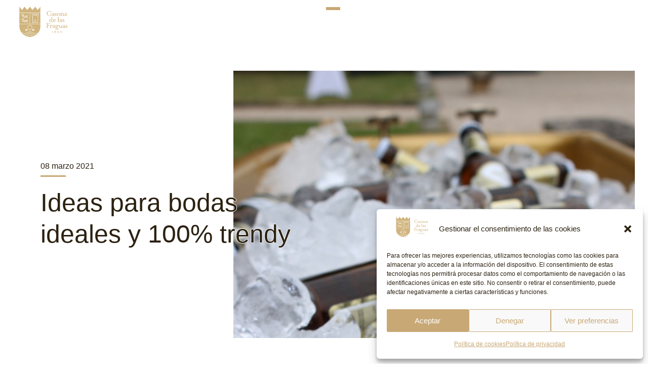

--- FILE ---
content_type: text/html; charset=UTF-8
request_url: http://lacasonadelasfraguas.com/ideas-para-bodas-ideales-y-100-trendy/
body_size: 26633
content:
<!doctype html>
<html lang="es">
<head>
	<meta charset="UTF-8">
		<meta name="viewport" content="width=device-width, initial-scale=1">
	<link rel="profile" href="http://gmpg.org/xfn/11">

	<!-- Codigo Favicon -->
	<link rel="apple-touch-icon" sizes="180x180" href="/apple-touch-icon.png">
	<link rel="icon" type="image/png" sizes="32x32" href="/favicon-32x32.png">
	<link rel="icon" type="image/png" sizes="16x16" href="/favicon-16x16.png">
	<link rel="manifest" href="/site.webmanifest">
	<link rel="mask-icon" href="/safari-pinned-tab.svg" color="#ffffff">
	<meta name="msapplication-TileColor" content="#ffffff">
	<meta name="theme-color" content="#ffffff">
	<!-- fin Codigo Favicon -->
	
	<meta name='robots' content='index, follow, max-image-preview:large, max-snippet:-1, max-video-preview:-1' />

	<!-- This site is optimized with the Yoast SEO plugin v25.1 - https://yoast.com/wordpress/plugins/seo/ -->
	<title>Ideas nupciales en tendencia | La Casona de las Fraguas</title>
	<meta name="description" content="¿Qué incluir en tu boda? ¿Cuáles son las últimas ideas nupciales en tendencia? Las tienes resumidas en este artículo" />
	<link rel="canonical" href="https://lacasonadelasfraguas.com/ideas-para-bodas-ideales-y-100-trendy/" />
	<meta property="og:locale" content="es_ES" />
	<meta property="og:type" content="article" />
	<meta property="og:title" content="Ideas nupciales en tendencia | La Casona de las Fraguas" />
	<meta property="og:description" content="¿Qué incluir en tu boda? ¿Cuáles son las últimas ideas nupciales en tendencia? Las tienes resumidas en este artículo" />
	<meta property="og:url" content="https://lacasonadelasfraguas.com/ideas-para-bodas-ideales-y-100-trendy/" />
	<meta property="og:site_name" content="La Casona de las Fraguas" />
	<meta property="article:publisher" content="https://www.facebook.com/casonadelasfraguas/" />
	<meta property="article:published_time" content="2021-03-08T10:13:31+00:00" />
	<meta property="article:modified_time" content="2023-09-19T17:24:43+00:00" />
	<meta property="og:image" content="https://lacasonadelasfraguas.com/wp-content/uploads/2021/02/Casona-Bañera-2_926x621.jpg" />
	<meta property="og:image:width" content="926" />
	<meta property="og:image:height" content="621" />
	<meta property="og:image:type" content="image/jpeg" />
	<meta name="author" content="LaCasona" />
	<meta name="twitter:card" content="summary_large_image" />
	<meta name="twitter:label1" content="Escrito por" />
	<meta name="twitter:data1" content="LaCasona" />
	<meta name="twitter:label2" content="Tiempo de lectura" />
	<meta name="twitter:data2" content="3 minutos" />
	<script type="application/ld+json" class="yoast-schema-graph">{"@context":"https://schema.org","@graph":[{"@type":"Article","@id":"https://lacasonadelasfraguas.com/ideas-para-bodas-ideales-y-100-trendy/#article","isPartOf":{"@id":"https://lacasonadelasfraguas.com/ideas-para-bodas-ideales-y-100-trendy/"},"author":{"name":"LaCasona","@id":"https://lacasonadelasfraguas.com/#/schema/person/ae5bb45bf84e0cf79b531f65b88c1775"},"headline":"Ideas para bodas ideales y 100% trendy","datePublished":"2021-03-08T10:13:31+00:00","dateModified":"2023-09-19T17:24:43+00:00","mainEntityOfPage":{"@id":"https://lacasonadelasfraguas.com/ideas-para-bodas-ideales-y-100-trendy/"},"wordCount":675,"publisher":{"@id":"https://lacasonadelasfraguas.com/#organization"},"image":{"@id":"https://lacasonadelasfraguas.com/ideas-para-bodas-ideales-y-100-trendy/#primaryimage"},"thumbnailUrl":"https://lacasonadelasfraguas.com/wp-content/uploads/2021/02/Casona-Bañera-2_926x621.jpg","keywords":["bodas con encanto","creatividad","tendencias"],"articleSection":["Tendencias y Moda"],"inLanguage":"es"},{"@type":["WebPage","ItemPage"],"@id":"https://lacasonadelasfraguas.com/ideas-para-bodas-ideales-y-100-trendy/","url":"https://lacasonadelasfraguas.com/ideas-para-bodas-ideales-y-100-trendy/","name":"Ideas nupciales en tendencia | La Casona de las Fraguas","isPartOf":{"@id":"https://lacasonadelasfraguas.com/#website"},"primaryImageOfPage":{"@id":"https://lacasonadelasfraguas.com/ideas-para-bodas-ideales-y-100-trendy/#primaryimage"},"image":{"@id":"https://lacasonadelasfraguas.com/ideas-para-bodas-ideales-y-100-trendy/#primaryimage"},"thumbnailUrl":"https://lacasonadelasfraguas.com/wp-content/uploads/2021/02/Casona-Bañera-2_926x621.jpg","datePublished":"2021-03-08T10:13:31+00:00","dateModified":"2023-09-19T17:24:43+00:00","description":"¿Qué incluir en tu boda? ¿Cuáles son las últimas ideas nupciales en tendencia? Las tienes resumidas en este artículo","breadcrumb":{"@id":"https://lacasonadelasfraguas.com/ideas-para-bodas-ideales-y-100-trendy/#breadcrumb"},"inLanguage":"es","potentialAction":[{"@type":"ReadAction","target":["https://lacasonadelasfraguas.com/ideas-para-bodas-ideales-y-100-trendy/"]}]},{"@type":"ImageObject","inLanguage":"es","@id":"https://lacasonadelasfraguas.com/ideas-para-bodas-ideales-y-100-trendy/#primaryimage","url":"https://lacasonadelasfraguas.com/wp-content/uploads/2021/02/Casona-Bañera-2_926x621.jpg","contentUrl":"https://lacasonadelasfraguas.com/wp-content/uploads/2021/02/Casona-Bañera-2_926x621.jpg","width":926,"height":621,"caption":"Ideas nupciales en tendencia"},{"@type":"BreadcrumbList","@id":"https://lacasonadelasfraguas.com/ideas-para-bodas-ideales-y-100-trendy/#breadcrumb","itemListElement":[{"@type":"ListItem","position":1,"name":"Blog de bodas","item":"https://lacasonadelasfraguas.com/blog-de-bodas-y-eventos/"},{"@type":"ListItem","position":2,"name":"Ideas para bodas ideales y 100% trendy"}]},{"@type":"WebSite","@id":"https://lacasonadelasfraguas.com/#website","url":"https://lacasonadelasfraguas.com/","name":"La Casona de las Fraguas","description":"Finca para bodas y eventos en Cantabria","publisher":{"@id":"https://lacasonadelasfraguas.com/#organization"},"potentialAction":[{"@type":"SearchAction","target":{"@type":"EntryPoint","urlTemplate":"https://lacasonadelasfraguas.com/?s={search_term_string}"},"query-input":{"@type":"PropertyValueSpecification","valueRequired":true,"valueName":"search_term_string"}}],"inLanguage":"es"},{"@type":"Organization","@id":"https://lacasonadelasfraguas.com/#organization","name":"La Casona de las Fraguas","url":"https://lacasonadelasfraguas.com/","logo":{"@type":"ImageObject","inLanguage":"es","@id":"https://lacasonadelasfraguas.com/#/schema/logo/image/","url":"https://lacasonadelasfraguas.com/wp-content/uploads/2023/07/logo-casona.svg","contentUrl":"https://lacasonadelasfraguas.com/wp-content/uploads/2023/07/logo-casona.svg","width":307,"height":194,"caption":"La Casona de las Fraguas"},"image":{"@id":"https://lacasonadelasfraguas.com/#/schema/logo/image/"},"sameAs":["https://www.facebook.com/casonadelasfraguas/"]},{"@type":"Person","@id":"https://lacasonadelasfraguas.com/#/schema/person/ae5bb45bf84e0cf79b531f65b88c1775","name":"LaCasona","sameAs":["https://lacasonadelasfraguas.com"],"url":"https://lacasonadelasfraguas.com/author/adcf/"}]}</script>
	<!-- / Yoast SEO plugin. -->


<link rel="alternate" type="application/rss+xml" title="La Casona de las Fraguas &raquo; Feed" href="https://lacasonadelasfraguas.com/feed/" />
<link rel="alternate" type="application/rss+xml" title="La Casona de las Fraguas &raquo; Feed de los comentarios" href="https://lacasonadelasfraguas.com/comments/feed/" />
<link rel="alternate" title="oEmbed (JSON)" type="application/json+oembed" href="https://lacasonadelasfraguas.com/wp-json/oembed/1.0/embed?url=https%3A%2F%2Flacasonadelasfraguas.com%2Fideas-para-bodas-ideales-y-100-trendy%2F" />
<link rel="alternate" title="oEmbed (XML)" type="text/xml+oembed" href="https://lacasonadelasfraguas.com/wp-json/oembed/1.0/embed?url=https%3A%2F%2Flacasonadelasfraguas.com%2Fideas-para-bodas-ideales-y-100-trendy%2F&#038;format=xml" />
<style id='wp-img-auto-sizes-contain-inline-css'>
img:is([sizes=auto i],[sizes^="auto," i]){contain-intrinsic-size:3000px 1500px}
/*# sourceURL=wp-img-auto-sizes-contain-inline-css */
</style>
<style id='wp-emoji-styles-inline-css'>

	img.wp-smiley, img.emoji {
		display: inline !important;
		border: none !important;
		box-shadow: none !important;
		height: 1em !important;
		width: 1em !important;
		margin: 0 0.07em !important;
		vertical-align: -0.1em !important;
		background: none !important;
		padding: 0 !important;
	}
/*# sourceURL=wp-emoji-styles-inline-css */
</style>
<link rel='stylesheet' id='wp-block-library-css' href='http://lacasonadelasfraguas.com/wp-includes/css/dist/block-library/style.min.css?ver=6.9' media='all' />
<style id='wp-block-heading-inline-css'>
h1:where(.wp-block-heading).has-background,h2:where(.wp-block-heading).has-background,h3:where(.wp-block-heading).has-background,h4:where(.wp-block-heading).has-background,h5:where(.wp-block-heading).has-background,h6:where(.wp-block-heading).has-background{padding:1.25em 2.375em}h1.has-text-align-left[style*=writing-mode]:where([style*=vertical-lr]),h1.has-text-align-right[style*=writing-mode]:where([style*=vertical-rl]),h2.has-text-align-left[style*=writing-mode]:where([style*=vertical-lr]),h2.has-text-align-right[style*=writing-mode]:where([style*=vertical-rl]),h3.has-text-align-left[style*=writing-mode]:where([style*=vertical-lr]),h3.has-text-align-right[style*=writing-mode]:where([style*=vertical-rl]),h4.has-text-align-left[style*=writing-mode]:where([style*=vertical-lr]),h4.has-text-align-right[style*=writing-mode]:where([style*=vertical-rl]),h5.has-text-align-left[style*=writing-mode]:where([style*=vertical-lr]),h5.has-text-align-right[style*=writing-mode]:where([style*=vertical-rl]),h6.has-text-align-left[style*=writing-mode]:where([style*=vertical-lr]),h6.has-text-align-right[style*=writing-mode]:where([style*=vertical-rl]){rotate:180deg}
/*# sourceURL=http://lacasonadelasfraguas.com/wp-includes/blocks/heading/style.min.css */
</style>
<style id='wp-block-paragraph-inline-css'>
.is-small-text{font-size:.875em}.is-regular-text{font-size:1em}.is-large-text{font-size:2.25em}.is-larger-text{font-size:3em}.has-drop-cap:not(:focus):first-letter{float:left;font-size:8.4em;font-style:normal;font-weight:100;line-height:.68;margin:.05em .1em 0 0;text-transform:uppercase}body.rtl .has-drop-cap:not(:focus):first-letter{float:none;margin-left:.1em}p.has-drop-cap.has-background{overflow:hidden}:root :where(p.has-background){padding:1.25em 2.375em}:where(p.has-text-color:not(.has-link-color)) a{color:inherit}p.has-text-align-left[style*="writing-mode:vertical-lr"],p.has-text-align-right[style*="writing-mode:vertical-rl"]{rotate:180deg}
/*# sourceURL=http://lacasonadelasfraguas.com/wp-includes/blocks/paragraph/style.min.css */
</style>
<style id='global-styles-inline-css'>
:root{--wp--preset--aspect-ratio--square: 1;--wp--preset--aspect-ratio--4-3: 4/3;--wp--preset--aspect-ratio--3-4: 3/4;--wp--preset--aspect-ratio--3-2: 3/2;--wp--preset--aspect-ratio--2-3: 2/3;--wp--preset--aspect-ratio--16-9: 16/9;--wp--preset--aspect-ratio--9-16: 9/16;--wp--preset--color--black: #000000;--wp--preset--color--cyan-bluish-gray: #abb8c3;--wp--preset--color--white: #ffffff;--wp--preset--color--pale-pink: #f78da7;--wp--preset--color--vivid-red: #cf2e2e;--wp--preset--color--luminous-vivid-orange: #ff6900;--wp--preset--color--luminous-vivid-amber: #fcb900;--wp--preset--color--light-green-cyan: #7bdcb5;--wp--preset--color--vivid-green-cyan: #00d084;--wp--preset--color--pale-cyan-blue: #8ed1fc;--wp--preset--color--vivid-cyan-blue: #0693e3;--wp--preset--color--vivid-purple: #9b51e0;--wp--preset--gradient--vivid-cyan-blue-to-vivid-purple: linear-gradient(135deg,rgb(6,147,227) 0%,rgb(155,81,224) 100%);--wp--preset--gradient--light-green-cyan-to-vivid-green-cyan: linear-gradient(135deg,rgb(122,220,180) 0%,rgb(0,208,130) 100%);--wp--preset--gradient--luminous-vivid-amber-to-luminous-vivid-orange: linear-gradient(135deg,rgb(252,185,0) 0%,rgb(255,105,0) 100%);--wp--preset--gradient--luminous-vivid-orange-to-vivid-red: linear-gradient(135deg,rgb(255,105,0) 0%,rgb(207,46,46) 100%);--wp--preset--gradient--very-light-gray-to-cyan-bluish-gray: linear-gradient(135deg,rgb(238,238,238) 0%,rgb(169,184,195) 100%);--wp--preset--gradient--cool-to-warm-spectrum: linear-gradient(135deg,rgb(74,234,220) 0%,rgb(151,120,209) 20%,rgb(207,42,186) 40%,rgb(238,44,130) 60%,rgb(251,105,98) 80%,rgb(254,248,76) 100%);--wp--preset--gradient--blush-light-purple: linear-gradient(135deg,rgb(255,206,236) 0%,rgb(152,150,240) 100%);--wp--preset--gradient--blush-bordeaux: linear-gradient(135deg,rgb(254,205,165) 0%,rgb(254,45,45) 50%,rgb(107,0,62) 100%);--wp--preset--gradient--luminous-dusk: linear-gradient(135deg,rgb(255,203,112) 0%,rgb(199,81,192) 50%,rgb(65,88,208) 100%);--wp--preset--gradient--pale-ocean: linear-gradient(135deg,rgb(255,245,203) 0%,rgb(182,227,212) 50%,rgb(51,167,181) 100%);--wp--preset--gradient--electric-grass: linear-gradient(135deg,rgb(202,248,128) 0%,rgb(113,206,126) 100%);--wp--preset--gradient--midnight: linear-gradient(135deg,rgb(2,3,129) 0%,rgb(40,116,252) 100%);--wp--preset--font-size--small: 13px;--wp--preset--font-size--medium: 20px;--wp--preset--font-size--large: 36px;--wp--preset--font-size--x-large: 42px;--wp--preset--spacing--20: 0.44rem;--wp--preset--spacing--30: 0.67rem;--wp--preset--spacing--40: 1rem;--wp--preset--spacing--50: 1.5rem;--wp--preset--spacing--60: 2.25rem;--wp--preset--spacing--70: 3.38rem;--wp--preset--spacing--80: 5.06rem;--wp--preset--shadow--natural: 6px 6px 9px rgba(0, 0, 0, 0.2);--wp--preset--shadow--deep: 12px 12px 50px rgba(0, 0, 0, 0.4);--wp--preset--shadow--sharp: 6px 6px 0px rgba(0, 0, 0, 0.2);--wp--preset--shadow--outlined: 6px 6px 0px -3px rgb(255, 255, 255), 6px 6px rgb(0, 0, 0);--wp--preset--shadow--crisp: 6px 6px 0px rgb(0, 0, 0);}:root { --wp--style--global--content-size: 800px;--wp--style--global--wide-size: 1200px; }:where(body) { margin: 0; }.wp-site-blocks > .alignleft { float: left; margin-right: 2em; }.wp-site-blocks > .alignright { float: right; margin-left: 2em; }.wp-site-blocks > .aligncenter { justify-content: center; margin-left: auto; margin-right: auto; }:where(.wp-site-blocks) > * { margin-block-start: 24px; margin-block-end: 0; }:where(.wp-site-blocks) > :first-child { margin-block-start: 0; }:where(.wp-site-blocks) > :last-child { margin-block-end: 0; }:root { --wp--style--block-gap: 24px; }:root :where(.is-layout-flow) > :first-child{margin-block-start: 0;}:root :where(.is-layout-flow) > :last-child{margin-block-end: 0;}:root :where(.is-layout-flow) > *{margin-block-start: 24px;margin-block-end: 0;}:root :where(.is-layout-constrained) > :first-child{margin-block-start: 0;}:root :where(.is-layout-constrained) > :last-child{margin-block-end: 0;}:root :where(.is-layout-constrained) > *{margin-block-start: 24px;margin-block-end: 0;}:root :where(.is-layout-flex){gap: 24px;}:root :where(.is-layout-grid){gap: 24px;}.is-layout-flow > .alignleft{float: left;margin-inline-start: 0;margin-inline-end: 2em;}.is-layout-flow > .alignright{float: right;margin-inline-start: 2em;margin-inline-end: 0;}.is-layout-flow > .aligncenter{margin-left: auto !important;margin-right: auto !important;}.is-layout-constrained > .alignleft{float: left;margin-inline-start: 0;margin-inline-end: 2em;}.is-layout-constrained > .alignright{float: right;margin-inline-start: 2em;margin-inline-end: 0;}.is-layout-constrained > .aligncenter{margin-left: auto !important;margin-right: auto !important;}.is-layout-constrained > :where(:not(.alignleft):not(.alignright):not(.alignfull)){max-width: var(--wp--style--global--content-size);margin-left: auto !important;margin-right: auto !important;}.is-layout-constrained > .alignwide{max-width: var(--wp--style--global--wide-size);}body .is-layout-flex{display: flex;}.is-layout-flex{flex-wrap: wrap;align-items: center;}.is-layout-flex > :is(*, div){margin: 0;}body .is-layout-grid{display: grid;}.is-layout-grid > :is(*, div){margin: 0;}body{padding-top: 0px;padding-right: 0px;padding-bottom: 0px;padding-left: 0px;}a:where(:not(.wp-element-button)){text-decoration: underline;}:root :where(.wp-element-button, .wp-block-button__link){background-color: #32373c;border-width: 0;color: #fff;font-family: inherit;font-size: inherit;font-style: inherit;font-weight: inherit;letter-spacing: inherit;line-height: inherit;padding-top: calc(0.667em + 2px);padding-right: calc(1.333em + 2px);padding-bottom: calc(0.667em + 2px);padding-left: calc(1.333em + 2px);text-decoration: none;text-transform: inherit;}.has-black-color{color: var(--wp--preset--color--black) !important;}.has-cyan-bluish-gray-color{color: var(--wp--preset--color--cyan-bluish-gray) !important;}.has-white-color{color: var(--wp--preset--color--white) !important;}.has-pale-pink-color{color: var(--wp--preset--color--pale-pink) !important;}.has-vivid-red-color{color: var(--wp--preset--color--vivid-red) !important;}.has-luminous-vivid-orange-color{color: var(--wp--preset--color--luminous-vivid-orange) !important;}.has-luminous-vivid-amber-color{color: var(--wp--preset--color--luminous-vivid-amber) !important;}.has-light-green-cyan-color{color: var(--wp--preset--color--light-green-cyan) !important;}.has-vivid-green-cyan-color{color: var(--wp--preset--color--vivid-green-cyan) !important;}.has-pale-cyan-blue-color{color: var(--wp--preset--color--pale-cyan-blue) !important;}.has-vivid-cyan-blue-color{color: var(--wp--preset--color--vivid-cyan-blue) !important;}.has-vivid-purple-color{color: var(--wp--preset--color--vivid-purple) !important;}.has-black-background-color{background-color: var(--wp--preset--color--black) !important;}.has-cyan-bluish-gray-background-color{background-color: var(--wp--preset--color--cyan-bluish-gray) !important;}.has-white-background-color{background-color: var(--wp--preset--color--white) !important;}.has-pale-pink-background-color{background-color: var(--wp--preset--color--pale-pink) !important;}.has-vivid-red-background-color{background-color: var(--wp--preset--color--vivid-red) !important;}.has-luminous-vivid-orange-background-color{background-color: var(--wp--preset--color--luminous-vivid-orange) !important;}.has-luminous-vivid-amber-background-color{background-color: var(--wp--preset--color--luminous-vivid-amber) !important;}.has-light-green-cyan-background-color{background-color: var(--wp--preset--color--light-green-cyan) !important;}.has-vivid-green-cyan-background-color{background-color: var(--wp--preset--color--vivid-green-cyan) !important;}.has-pale-cyan-blue-background-color{background-color: var(--wp--preset--color--pale-cyan-blue) !important;}.has-vivid-cyan-blue-background-color{background-color: var(--wp--preset--color--vivid-cyan-blue) !important;}.has-vivid-purple-background-color{background-color: var(--wp--preset--color--vivid-purple) !important;}.has-black-border-color{border-color: var(--wp--preset--color--black) !important;}.has-cyan-bluish-gray-border-color{border-color: var(--wp--preset--color--cyan-bluish-gray) !important;}.has-white-border-color{border-color: var(--wp--preset--color--white) !important;}.has-pale-pink-border-color{border-color: var(--wp--preset--color--pale-pink) !important;}.has-vivid-red-border-color{border-color: var(--wp--preset--color--vivid-red) !important;}.has-luminous-vivid-orange-border-color{border-color: var(--wp--preset--color--luminous-vivid-orange) !important;}.has-luminous-vivid-amber-border-color{border-color: var(--wp--preset--color--luminous-vivid-amber) !important;}.has-light-green-cyan-border-color{border-color: var(--wp--preset--color--light-green-cyan) !important;}.has-vivid-green-cyan-border-color{border-color: var(--wp--preset--color--vivid-green-cyan) !important;}.has-pale-cyan-blue-border-color{border-color: var(--wp--preset--color--pale-cyan-blue) !important;}.has-vivid-cyan-blue-border-color{border-color: var(--wp--preset--color--vivid-cyan-blue) !important;}.has-vivid-purple-border-color{border-color: var(--wp--preset--color--vivid-purple) !important;}.has-vivid-cyan-blue-to-vivid-purple-gradient-background{background: var(--wp--preset--gradient--vivid-cyan-blue-to-vivid-purple) !important;}.has-light-green-cyan-to-vivid-green-cyan-gradient-background{background: var(--wp--preset--gradient--light-green-cyan-to-vivid-green-cyan) !important;}.has-luminous-vivid-amber-to-luminous-vivid-orange-gradient-background{background: var(--wp--preset--gradient--luminous-vivid-amber-to-luminous-vivid-orange) !important;}.has-luminous-vivid-orange-to-vivid-red-gradient-background{background: var(--wp--preset--gradient--luminous-vivid-orange-to-vivid-red) !important;}.has-very-light-gray-to-cyan-bluish-gray-gradient-background{background: var(--wp--preset--gradient--very-light-gray-to-cyan-bluish-gray) !important;}.has-cool-to-warm-spectrum-gradient-background{background: var(--wp--preset--gradient--cool-to-warm-spectrum) !important;}.has-blush-light-purple-gradient-background{background: var(--wp--preset--gradient--blush-light-purple) !important;}.has-blush-bordeaux-gradient-background{background: var(--wp--preset--gradient--blush-bordeaux) !important;}.has-luminous-dusk-gradient-background{background: var(--wp--preset--gradient--luminous-dusk) !important;}.has-pale-ocean-gradient-background{background: var(--wp--preset--gradient--pale-ocean) !important;}.has-electric-grass-gradient-background{background: var(--wp--preset--gradient--electric-grass) !important;}.has-midnight-gradient-background{background: var(--wp--preset--gradient--midnight) !important;}.has-small-font-size{font-size: var(--wp--preset--font-size--small) !important;}.has-medium-font-size{font-size: var(--wp--preset--font-size--medium) !important;}.has-large-font-size{font-size: var(--wp--preset--font-size--large) !important;}.has-x-large-font-size{font-size: var(--wp--preset--font-size--x-large) !important;}
/*# sourceURL=global-styles-inline-css */
</style>

<link rel='stylesheet' id='cmplz-general-css' href='http://lacasonadelasfraguas.com/wp-content/plugins/complianz-gdpr/assets/css/cookieblocker.min.css?ver=1747223971' media='all' />
<link rel='stylesheet' id='hello-elementor-css' href='http://lacasonadelasfraguas.com/wp-content/themes/hello-elementor/style.min.css?ver=3.4.1' media='all' />
<link rel='stylesheet' id='hello-elementor-theme-style-css' href='http://lacasonadelasfraguas.com/wp-content/themes/hello-elementor/theme.min.css?ver=3.4.1' media='all' />
<link rel='stylesheet' id='hello-elementor-header-footer-css' href='http://lacasonadelasfraguas.com/wp-content/themes/hello-elementor/header-footer.min.css?ver=3.4.1' media='all' />
<link rel='stylesheet' id='elementor-frontend-css' href='http://lacasonadelasfraguas.com/wp-content/uploads/elementor/css/custom-frontend.min.css?ver=1747223915' media='all' />
<style id='elementor-frontend-inline-css'>
.elementor-1342 .elementor-element.elementor-element-26d7bc1:not(.elementor-motion-effects-element-type-background), .elementor-1342 .elementor-element.elementor-element-26d7bc1 > .elementor-motion-effects-container > .elementor-motion-effects-layer{background-image:url("https://lacasonadelasfraguas.com/wp-content/uploads/2021/02/Casona-Bañera-2_926x621.jpg");}
/*# sourceURL=elementor-frontend-inline-css */
</style>
<link rel='stylesheet' id='elementor-post-1711-css' href='http://lacasonadelasfraguas.com/wp-content/uploads/elementor/css/post-1711.css?ver=1747223915' media='all' />
<link rel='stylesheet' id='widget-image-css' href='http://lacasonadelasfraguas.com/wp-content/plugins/elementor/assets/css/widget-image.min.css?ver=3.28.4' media='all' />
<link rel='stylesheet' id='widget-divider-css' href='http://lacasonadelasfraguas.com/wp-content/plugins/elementor/assets/css/widget-divider.min.css?ver=3.28.4' media='all' />
<link rel='stylesheet' id='widget-icon-list-css' href='http://lacasonadelasfraguas.com/wp-content/uploads/elementor/css/custom-widget-icon-list.min.css?ver=1747223915' media='all' />
<link rel='stylesheet' id='widget-spacer-css' href='http://lacasonadelasfraguas.com/wp-content/plugins/elementor/assets/css/widget-spacer.min.css?ver=3.28.4' media='all' />
<link rel='stylesheet' id='widget-heading-css' href='http://lacasonadelasfraguas.com/wp-content/plugins/elementor/assets/css/widget-heading.min.css?ver=3.28.4' media='all' />
<link rel='stylesheet' id='widget-social-icons-css' href='http://lacasonadelasfraguas.com/wp-content/plugins/elementor/assets/css/widget-social-icons.min.css?ver=3.28.4' media='all' />
<link rel='stylesheet' id='e-apple-webkit-css' href='http://lacasonadelasfraguas.com/wp-content/uploads/elementor/css/custom-apple-webkit.min.css?ver=1747223915' media='all' />
<link rel='stylesheet' id='e-motion-fx-css' href='http://lacasonadelasfraguas.com/wp-content/plugins/elementor-pro/assets/css/modules/motion-fx.min.css?ver=3.28.4' media='all' />
<link rel='stylesheet' id='widget-post-info-css' href='http://lacasonadelasfraguas.com/wp-content/plugins/elementor-pro/assets/css/widget-post-info.min.css?ver=3.28.4' media='all' />
<link rel='stylesheet' id='elementor-icons-shared-0-css' href='http://lacasonadelasfraguas.com/wp-content/plugins/elementor/assets/lib/font-awesome/css/fontawesome.min.css?ver=5.15.3' media='all' />
<link rel='stylesheet' id='elementor-icons-fa-regular-css' href='http://lacasonadelasfraguas.com/wp-content/plugins/elementor/assets/lib/font-awesome/css/regular.min.css?ver=5.15.3' media='all' />
<link rel='stylesheet' id='elementor-icons-fa-solid-css' href='http://lacasonadelasfraguas.com/wp-content/plugins/elementor/assets/lib/font-awesome/css/solid.min.css?ver=5.15.3' media='all' />
<link rel='stylesheet' id='e-animation-fadeIn-css' href='http://lacasonadelasfraguas.com/wp-content/plugins/elementor/assets/lib/animations/styles/fadeIn.min.css?ver=3.28.4' media='all' />
<link rel='stylesheet' id='widget-share-buttons-css' href='http://lacasonadelasfraguas.com/wp-content/plugins/elementor-pro/assets/css/widget-share-buttons.min.css?ver=3.28.4' media='all' />
<link rel='stylesheet' id='elementor-icons-fa-brands-css' href='http://lacasonadelasfraguas.com/wp-content/plugins/elementor/assets/lib/font-awesome/css/brands.min.css?ver=5.15.3' media='all' />
<link rel='stylesheet' id='widget-post-navigation-css' href='http://lacasonadelasfraguas.com/wp-content/plugins/elementor-pro/assets/css/widget-post-navigation.min.css?ver=3.28.4' media='all' />
<link rel='stylesheet' id='swiper-css' href='http://lacasonadelasfraguas.com/wp-content/plugins/elementor/assets/lib/swiper/v8/css/swiper.min.css?ver=8.4.5' media='all' />
<link rel='stylesheet' id='e-swiper-css' href='http://lacasonadelasfraguas.com/wp-content/plugins/elementor/assets/css/conditionals/e-swiper.min.css?ver=3.28.4' media='all' />
<link rel='stylesheet' id='widget-loop-common-css' href='http://lacasonadelasfraguas.com/wp-content/plugins/elementor-pro/assets/css/widget-loop-common.min.css?ver=3.28.4' media='all' />
<link rel='stylesheet' id='widget-loop-carousel-css' href='http://lacasonadelasfraguas.com/wp-content/plugins/elementor-pro/assets/css/widget-loop-carousel.min.css?ver=3.28.4' media='all' />
<link rel='stylesheet' id='elementor-icons-css' href='http://lacasonadelasfraguas.com/wp-content/plugins/elementor/assets/lib/eicons/css/elementor-icons.min.css?ver=5.36.0' media='all' />
<link rel='stylesheet' id='elementor-post-175-css' href='http://lacasonadelasfraguas.com/wp-content/uploads/elementor/css/post-175.css?ver=1747223916' media='all' />
<link rel='stylesheet' id='elementor-post-234-css' href='http://lacasonadelasfraguas.com/wp-content/uploads/elementor/css/post-234.css?ver=1747223916' media='all' />
<link rel='stylesheet' id='elementor-post-1342-css' href='http://lacasonadelasfraguas.com/wp-content/uploads/elementor/css/post-1342.css?ver=1747224303' media='all' />
<link rel='stylesheet' id='casona_theme-style-css' href='http://lacasonadelasfraguas.com/wp-content/themes/casona-child/style.css?ver=1.0.0' media='all' />
<link rel='stylesheet' id='elementor-gf-local-bodonimoda-css' href='https://lacasonadelasfraguas.com/wp-content/uploads/elementor/google-fonts/css/bodonimoda.css?ver=1747223650' media='all' />
<link rel='stylesheet' id='elementor-gf-local-sourcesanspro-css' href='https://lacasonadelasfraguas.com/wp-content/uploads/elementor/google-fonts/css/sourcesanspro.css?ver=1747223662' media='all' />
<link rel='stylesheet' id='elementor-gf-local-bonheurroyale-css' href='https://lacasonadelasfraguas.com/wp-content/uploads/elementor/google-fonts/css/bonheurroyale.css?ver=1747223662' media='all' />
<link rel="https://api.w.org/" href="https://lacasonadelasfraguas.com/wp-json/" /><link rel="alternate" title="JSON" type="application/json" href="https://lacasonadelasfraguas.com/wp-json/wp/v2/posts/844" /><link rel="EditURI" type="application/rsd+xml" title="RSD" href="https://lacasonadelasfraguas.com/xmlrpc.php?rsd" />
<meta name="generator" content="WordPress 6.9" />
<link rel='shortlink' href='https://lacasonadelasfraguas.com/?p=844' />
			<style>.cmplz-hidden {
					display: none !important;
				}</style>	<script type="text/javascript">
		var posScroll = window.pageYOffset;

		jQuery(document).on("scroll",function(){
			var desplazamiento = window.pageYOffset;

			if ( desplazamiento == 0 ){
				jQuery("header").removeClass("ocultar");
				return;
			}

			if ( desplazamiento > posScroll ){
				jQuery("header").removeClass("mostrar").addClass("ocultar");
			} else if ( desplazamiento < posScroll ){
				jQuery("header").removeClass("ocultar").addClass("mostrar");
			}
			posScroll = desplazamiento;

		});
	</script>
  <!-- Google tag (gtag.js) -->
<script type="text/plain" data-service="google-analytics" data-category="statistics" async data-cmplz-src="https://www.googletagmanager.com/gtag/js?id=G-HFZZV3HKCT"></script>
<script>
  window.dataLayer = window.dataLayer || [];
  function gtag(){dataLayer.push(arguments);}
  gtag('js', new Date());

  gtag('config', 'G-HFZZV3HKCT');
</script>
			<style>
				.e-con.e-parent:nth-of-type(n+4):not(.e-lazyloaded):not(.e-no-lazyload),
				.e-con.e-parent:nth-of-type(n+4):not(.e-lazyloaded):not(.e-no-lazyload) * {
					background-image: none !important;
				}
				@media screen and (max-height: 1024px) {
					.e-con.e-parent:nth-of-type(n+3):not(.e-lazyloaded):not(.e-no-lazyload),
					.e-con.e-parent:nth-of-type(n+3):not(.e-lazyloaded):not(.e-no-lazyload) * {
						background-image: none !important;
					}
				}
				@media screen and (max-height: 640px) {
					.e-con.e-parent:nth-of-type(n+2):not(.e-lazyloaded):not(.e-no-lazyload),
					.e-con.e-parent:nth-of-type(n+2):not(.e-lazyloaded):not(.e-no-lazyload) * {
						background-image: none !important;
					}
				}
			</style>
			</head>
<body data-cmplz=1 class="wp-singular post-template-default single single-post postid-844 single-format-standard wp-custom-logo wp-embed-responsive wp-theme-hello-elementor wp-child-theme-casona-child hello-elementor-default elementor-default elementor-kit-1711 elementor-page-1342">

		<div data-elementor-type="header" data-elementor-id="175" class="elementor elementor-175 elementor-location-header" data-elementor-post-type="elementor_library">
			<header class="elementor-element elementor-element-6110e6a mostrar e-con-full e-flex e-con e-parent" data-id="6110e6a" data-element_type="container" id="cf-nav" data-settings="{&quot;background_background&quot;:&quot;classic&quot;,&quot;animation&quot;:&quot;none&quot;,&quot;position&quot;:&quot;fixed&quot;}">
		<div class="elementor-element elementor-element-00db3bd e-con-full e-flex e-con e-child" data-id="00db3bd" data-element_type="container" data-settings="{&quot;background_background&quot;:&quot;classic&quot;}">
				<div class="elementor-element elementor-element-84496f0 elementor-widget elementor-widget-theme-site-logo elementor-widget-image" data-id="84496f0" data-element_type="widget" data-widget_type="theme-site-logo.default">
				<div class="elementor-widget-container">
											<a href="https://lacasonadelasfraguas.com">
			<img fetchpriority="high" width="307" height="194" src="https://lacasonadelasfraguas.com/wp-content/uploads/2023/07/logo-casona.svg" class="attachment-full size-full wp-image-177" alt="" />				</a>
											</div>
				</div>
				</div>
		<div class="elementor-element elementor-element-5bc2c27 e-con-full e-flex e-con e-child" data-id="5bc2c27" data-element_type="container">
		<div class="elementor-element elementor-element-8672168 e-con-full mdw-menu-open e-flex e-con e-child" data-id="8672168" data-element_type="container">
				<div class="elementor-element elementor-element-5ac08dc elementor-widget-divider--view-line elementor-widget elementor-widget-divider" data-id="5ac08dc" data-element_type="widget" data-widget_type="divider.default">
				<div class="elementor-widget-container">
							<div class="elementor-divider">
			<span class="elementor-divider-separator">
						</span>
		</div>
						</div>
				</div>
				<div class="elementor-element elementor-element-c352fe4 elementor-widget-divider--view-line elementor-widget elementor-widget-divider" data-id="c352fe4" data-element_type="widget" data-widget_type="divider.default">
				<div class="elementor-widget-container">
							<div class="elementor-divider">
			<span class="elementor-divider-separator">
						</span>
		</div>
						</div>
				</div>
				<div class="elementor-element elementor-element-c9a26ae elementor-widget-divider--view-line elementor-widget elementor-widget-divider" data-id="c9a26ae" data-element_type="widget" data-widget_type="divider.default">
				<div class="elementor-widget-container">
							<div class="elementor-divider">
			<span class="elementor-divider-separator">
						</span>
		</div>
						</div>
				</div>
				</div>
				</div>
				</header>
		<div class="elementor-element elementor-element-5829d8c e-con-full mdw-image-menu e-flex e-con e-parent" data-id="5829d8c" data-element_type="container" data-settings="{&quot;background_background&quot;:&quot;classic&quot;,&quot;position&quot;:&quot;fixed&quot;}">
		<div class="elementor-element elementor-element-e74652d e-con-full mdw-menu-left e-flex e-con e-child" data-id="e74652d" data-element_type="container">
				<div class="elementor-element elementor-element-5f57064 elementor-hidden-desktop elementor-hidden-laptop elementor-hidden-tablet elementor-hidden-mobile_extra elementor-hidden-mobile elementor-widget elementor-widget-html" data-id="5f57064" data-element_type="widget" data-widget_type="html.default">
				<div class="elementor-widget-container">
					<script src="https://code.jquery.com/jquery-3.6.0.min.js"></script>
<script>
var $ = jQuery
$(document).ready(function(){

function hoveDefault(){
    $('.mdw-menu-left .elementor-icon-list-text').eq(0).trigger('mouseover')
}

function openMenu(){
    $('.mdw-image-menu').addClass('showing')
}

function closemenu(){
    $('.mdw-image-menu').removeClass('showing')
    setTimeout(hoveDefault, 500)
}

$('.mdw-image-menu').find('.elementor-widget-icon-list ul li').each(function(){
    var index = $(this).index()+1
    $(this).css('--index', index)
})

$('.mdw-menu-open').on('click', openMenu)
$('.mdw-menu-close').on('click', closemenu)


/* If Link is #id then Close Menu */

$('.mdw-menu-left a').on('click', function(e){
    var link = $(this).attr('href')
    if(link){
        if(link == '#'){
            e.preventDefault()
        }
        if( link.length > 1 && link.startsWith('#') ){
            closemenu()
        }    
    }
    
})


/* Image and Color Change on Menu Item Hover */

$('.mdw-menu-left .elementor-icon-list-text').hover(function(e){
    
var $this = $(this),
    index = $this.closest('.elementor-icon-list-item').index(),
    currentImage = $('.mdw-menu-right .elementor-widget-spacer').eq(index),
    color = currentImage.find('.elementor-widget-container').css('background-color')
    
$this.closest('.mdw-image-menu').css('background-color', color)

if(!currentImage.length) return

$this.closest('.elementor-icon-list-items').find('.elementor-icon-list-text').removeClass('active')
if(e.originalEvent){ $this.addClass('active') }

currentImage.siblings('.elementor-widget-spacer').removeClass('active')
currentImage.addClass('active')

}, function(){})

hoveDefault()

})


/* Adjust alignment of Left side Menu */

$(window).on('load resize', function(){
    
    $('.mdw-menu-left').each(function(){
        
        var containerHeight = $(this).height(),
        menuHeight = $(this).find('.elementor-widget-icon-list').outerHeight()
        
        if( menuHeight > containerHeight ){
            $(this).addClass('overflow')
        }else{
            $(this).removeClass('overflow')
        }
    })
})

</script>				</div>
				</div>
				<div class="elementor-element elementor-element-c6b12af elementor-icon-list--layout-traditional elementor-list-item-link-full_width elementor-widget elementor-widget-icon-list" data-id="c6b12af" data-element_type="widget" data-widget_type="icon-list.default">
				<div class="elementor-widget-container">
							<ul class="elementor-icon-list-items">
							<li class="elementor-icon-list-item">
											<a href="https://lacasonadelasfraguas.com/">

											<span class="elementor-icon-list-text">La Casona</span>
											</a>
									</li>
								<li class="elementor-icon-list-item">
											<a href="https://lacasonadelasfraguas.com/edificio-historico-en-cantabria/">

											<span class="elementor-icon-list-text">Historia</span>
											</a>
									</li>
								<li class="elementor-icon-list-item">
											<a href="https://lacasonadelasfraguas.com/espacios-para-bodas-en-cantabria/">

											<span class="elementor-icon-list-text">Espacios</span>
											</a>
									</li>
								<li class="elementor-icon-list-item">
											<a href="https://lacasonadelasfraguas.com/celebracion-de-bodas-en-cantabria/">

											<span class="elementor-icon-list-text">Bodas</span>
											</a>
									</li>
								<li class="elementor-icon-list-item">
											<a href="https://lacasonadelasfraguas.com/eventos-de-empresa-en-cantabria/">

											<span class="elementor-icon-list-text">Eventos</span>
											</a>
									</li>
								<li class="elementor-icon-list-item">
											<a href="https://lacasonadelasfraguas.com/blog-de-bodas-y-eventos/">

											<span class="elementor-icon-list-text">Blog</span>
											</a>
									</li>
								<li class="elementor-icon-list-item">
											<a href="https://lacasonadelasfraguas.com/contactar-con-la-casona-de-las-fraguas/">

											<span class="elementor-icon-list-text">Contacto</span>
											</a>
									</li>
						</ul>
						</div>
				</div>
				</div>
		<div class="elementor-element elementor-element-4849825 e-con-full mdw-menu-right e-flex e-con e-child" data-id="4849825" data-element_type="container">
				<div class="elementor-element elementor-element-87de785 elementor-absolute elementor-widget elementor-widget-spacer" data-id="87de785" data-element_type="widget" data-settings="{&quot;_position&quot;:&quot;absolute&quot;}" data-widget_type="spacer.default">
				<div class="elementor-widget-container">
							<div class="elementor-spacer">
			<div class="elementor-spacer-inner"></div>
		</div>
						</div>
				</div>
				<div class="elementor-element elementor-element-f946f67 elementor-absolute elementor-widget elementor-widget-spacer" data-id="f946f67" data-element_type="widget" data-settings="{&quot;_position&quot;:&quot;absolute&quot;}" data-widget_type="spacer.default">
				<div class="elementor-widget-container">
							<div class="elementor-spacer">
			<div class="elementor-spacer-inner"></div>
		</div>
						</div>
				</div>
				<div class="elementor-element elementor-element-4957cad elementor-absolute elementor-widget elementor-widget-spacer" data-id="4957cad" data-element_type="widget" data-settings="{&quot;_position&quot;:&quot;absolute&quot;}" data-widget_type="spacer.default">
				<div class="elementor-widget-container">
							<div class="elementor-spacer">
			<div class="elementor-spacer-inner"></div>
		</div>
						</div>
				</div>
				<div class="elementor-element elementor-element-bc710d1 elementor-absolute elementor-widget elementor-widget-spacer" data-id="bc710d1" data-element_type="widget" data-settings="{&quot;_position&quot;:&quot;absolute&quot;}" data-widget_type="spacer.default">
				<div class="elementor-widget-container">
							<div class="elementor-spacer">
			<div class="elementor-spacer-inner"></div>
		</div>
						</div>
				</div>
				<div class="elementor-element elementor-element-389506f elementor-absolute elementor-widget elementor-widget-spacer" data-id="389506f" data-element_type="widget" data-settings="{&quot;_position&quot;:&quot;absolute&quot;}" data-widget_type="spacer.default">
				<div class="elementor-widget-container">
							<div class="elementor-spacer">
			<div class="elementor-spacer-inner"></div>
		</div>
						</div>
				</div>
				<div class="elementor-element elementor-element-91ab0ee elementor-absolute elementor-widget elementor-widget-spacer" data-id="91ab0ee" data-element_type="widget" data-settings="{&quot;_position&quot;:&quot;absolute&quot;}" data-widget_type="spacer.default">
				<div class="elementor-widget-container">
							<div class="elementor-spacer">
			<div class="elementor-spacer-inner"></div>
		</div>
						</div>
				</div>
				<div class="elementor-element elementor-element-1d38d8c elementor-absolute elementor-widget elementor-widget-spacer" data-id="1d38d8c" data-element_type="widget" data-settings="{&quot;_position&quot;:&quot;absolute&quot;}" data-widget_type="spacer.default">
				<div class="elementor-widget-container">
							<div class="elementor-spacer">
			<div class="elementor-spacer-inner"></div>
		</div>
						</div>
				</div>
				</div>
		<div class="elementor-element elementor-element-e437a90 e-con-full mdw-menu-close e-flex e-con e-child" data-id="e437a90" data-element_type="container" data-settings="{&quot;background_background&quot;:&quot;classic&quot;,&quot;position&quot;:&quot;absolute&quot;}">
				<div class="elementor-element elementor-element-d77053e e-transform elementor-widget-divider--view-line elementor-widget elementor-widget-divider" data-id="d77053e" data-element_type="widget" data-settings="{&quot;_transform_rotateZ_effect&quot;:{&quot;unit&quot;:&quot;px&quot;,&quot;size&quot;:-45,&quot;sizes&quot;:[]},&quot;_transform_rotateZ_effect_laptop&quot;:{&quot;unit&quot;:&quot;deg&quot;,&quot;size&quot;:&quot;&quot;,&quot;sizes&quot;:[]},&quot;_transform_rotateZ_effect_tablet&quot;:{&quot;unit&quot;:&quot;deg&quot;,&quot;size&quot;:&quot;&quot;,&quot;sizes&quot;:[]},&quot;_transform_rotateZ_effect_mobile_extra&quot;:{&quot;unit&quot;:&quot;deg&quot;,&quot;size&quot;:&quot;&quot;,&quot;sizes&quot;:[]},&quot;_transform_rotateZ_effect_mobile&quot;:{&quot;unit&quot;:&quot;deg&quot;,&quot;size&quot;:&quot;&quot;,&quot;sizes&quot;:[]}}" data-widget_type="divider.default">
				<div class="elementor-widget-container">
							<div class="elementor-divider">
			<span class="elementor-divider-separator">
						</span>
		</div>
						</div>
				</div>
				<div class="elementor-element elementor-element-e3c0fce e-transform elementor-widget-divider--view-line elementor-widget elementor-widget-divider" data-id="e3c0fce" data-element_type="widget" data-settings="{&quot;_transform_rotateZ_effect&quot;:{&quot;unit&quot;:&quot;px&quot;,&quot;size&quot;:45,&quot;sizes&quot;:[]},&quot;_transform_rotateZ_effect_laptop&quot;:{&quot;unit&quot;:&quot;deg&quot;,&quot;size&quot;:&quot;&quot;,&quot;sizes&quot;:[]},&quot;_transform_rotateZ_effect_tablet&quot;:{&quot;unit&quot;:&quot;deg&quot;,&quot;size&quot;:&quot;&quot;,&quot;sizes&quot;:[]},&quot;_transform_rotateZ_effect_mobile_extra&quot;:{&quot;unit&quot;:&quot;deg&quot;,&quot;size&quot;:&quot;&quot;,&quot;sizes&quot;:[]},&quot;_transform_rotateZ_effect_mobile&quot;:{&quot;unit&quot;:&quot;deg&quot;,&quot;size&quot;:&quot;&quot;,&quot;sizes&quot;:[]}}" data-widget_type="divider.default">
				<div class="elementor-widget-container">
							<div class="elementor-divider">
			<span class="elementor-divider-separator">
						</span>
		</div>
						</div>
				</div>
				</div>
				</div>
				</div>
				<div data-elementor-type="single-post" data-elementor-id="1342" class="elementor elementor-1342 elementor-location-single post-844 post type-post status-publish format-standard has-post-thumbnail hentry category-tendencias-y-moda tag-bodas-con-encanto tag-creatividad tag-tendencias" data-elementor-post-type="elementor_library">
			<div class="elementor-element elementor-element-c491ab0 sing-hero e-flex e-con-boxed e-con e-parent" data-id="c491ab0" data-element_type="container">
					<div class="e-con-inner">
		<div class="elementor-element elementor-element-756379ae sing-hero-int e-flex e-con-boxed e-con e-parent" data-id="756379ae" data-element_type="container">
					<div class="e-con-inner">
		<div class="elementor-element elementor-element-26d7bc1 sing-hcol-img e-con-full e-flex e-con e-parent" data-id="26d7bc1" data-element_type="container" data-settings="{&quot;position&quot;:&quot;absolute&quot;,&quot;background_background&quot;:&quot;classic&quot;,&quot;background_motion_fx_motion_fx_scrolling&quot;:&quot;yes&quot;,&quot;background_motion_fx_scale_effect&quot;:&quot;yes&quot;,&quot;background_motion_fx_scale_direction&quot;:&quot;out-in&quot;,&quot;background_motion_fx_scale_speed&quot;:{&quot;unit&quot;:&quot;px&quot;,&quot;size&quot;:4,&quot;sizes&quot;:[]},&quot;background_motion_fx_scale_range&quot;:{&quot;unit&quot;:&quot;%&quot;,&quot;size&quot;:&quot;&quot;,&quot;sizes&quot;:{&quot;start&quot;:20,&quot;end&quot;:80}},&quot;background_motion_fx_devices&quot;:[&quot;desktop&quot;,&quot;laptop&quot;,&quot;tablet&quot;,&quot;mobile_extra&quot;,&quot;mobile&quot;]}">
				</div>
		<div class="elementor-element elementor-element-31b3d2f0 sing-hcol-tit e-con-full e-flex e-con e-parent" data-id="31b3d2f0" data-element_type="container">
				<div class="elementor-element elementor-element-335a1a8 elementor-widget elementor-widget-post-info" data-id="335a1a8" data-element_type="widget" data-widget_type="post-info.default">
				<div class="elementor-widget-container">
							<ul class="elementor-inline-items elementor-icon-list-items elementor-post-info">
								<li class="elementor-icon-list-item elementor-repeater-item-da50ac9 elementor-inline-item" itemprop="datePublished">
													<span class="elementor-icon-list-text elementor-post-info__item elementor-post-info__item--type-date">
										<time>08 marzo 2021</time>					</span>
								</li>
				</ul>
						</div>
				</div>
				<div class="elementor-element elementor-element-7f342c17 linea elementor-widget-divider--view-line elementor-widget elementor-widget-divider" data-id="7f342c17" data-element_type="widget" data-widget_type="divider.default">
				<div class="elementor-widget-container">
							<div class="elementor-divider">
			<span class="elementor-divider-separator">
						</span>
		</div>
						</div>
				</div>
				<div class="elementor-element elementor-element-a5d3684 elementor-widget elementor-widget-theme-post-title elementor-page-title elementor-widget-heading" data-id="a5d3684" data-element_type="widget" data-widget_type="theme-post-title.default">
				<div class="elementor-widget-container">
					<h1 class="elementor-heading-title elementor-size-default">Ideas para bodas ideales y 100% trendy</h1>				</div>
				</div>
				</div>
					</div>
				</div>
					</div>
				</div>
		<div class="elementor-element elementor-element-1f81ee8c e-con-full cont-ext e-flex e-con e-parent" data-id="1f81ee8c" data-element_type="container">
		<div class="elementor-element elementor-element-55aa4fa sing-conten e-flex e-con-boxed e-con e-parent" data-id="55aa4fa" data-element_type="container">
					<div class="e-con-inner">
				<div class="elementor-element elementor-element-5c21efb elementor-widget elementor-widget-theme-post-content" data-id="5c21efb" data-element_type="widget" data-widget_type="theme-post-content.default">
				<div class="elementor-widget-container">
					
<p>Quien se plantea organizar su boda seguro que no pierde detalle acerca de cuáles son las <strong>ideas nupciales en tendencia</strong> en ese momento.</p>



<p>La forma de preparar las bodas ha cambiado de forma más que considerable si tenemos en cuenta como eran, no solo hace unas décadas, sino solo hace unos años.</p>



<p>Hay costumbres que han quedado prácticamente obsoletas. Otras, han perdido parte del protagonismo que tuvieron hace tiempo. Y, ahora, llegan otras propuestas (tal vez modas) que triunfan entre las novias.</p>



<p>De ellas queremos hablarte en este artículo. De esas ideas nupciales en tendencia que, si estás pensando celebrar tu enlace, te sugerimos no pasar por alto. Porque pueden serte muy útiles al preparar tu boda. Si te interesa conocer <a href="http://lacasonadelasfraguas.com/tendencias-de-boda-anticuadas/">algunas de las tendencias que han quedado anticuadas</a>, no te pierdas este enlace.</p>



<p>Así que toma buena nota y no pierdas detalle de lo que vamos a contarte hoy aquí.</p>



<h3 class="wp-block-heading">5 Ideas nupciales en tendencia</h3>



<h4 class="wp-block-heading">1 &#8211; Invitaciones ecológicas y <em>«save the date»</em> online</h4>



<p>Si con algo estamos concienciados en los últimos años es con la necesidad de cuidar el planeta. Apostar por lo sostenible es mucho más que una simple moda. Es todo un modo de entender la vida. Por eso, triunfan las invitaciones eco realizadas con materiales reciclados y los recordatorios de fecha online. Son una forma de ahorro y, al mismo tiempo, una buena declaración de intenciones.</p>



<p>En este artículo puedes ver más detalles de <a href="http://lacasonadelasfraguas.com/organizar-una-boda-eco-friendly/">cómo elaborar una boda eco-friendly</a>.</p>



<h4 class="wp-block-heading">2- Protagonismo del cóctel y de los brunch</h4>



<p>Esta pandemia nos ha hecho replantearnos muchas cosas. Entre otras, la forma de celebrar los enlaces. Y una opción que está gustando es la de una boda en la que <em>el tiempo de la bienvenida se alargue</em>. O, incluso, se apueste por nuevas fórmulas como el <em>brunch</em>. Bodas más desenfadadas, con menos protocolo y perfectas para quien busca algo diferente para su gran día.</p>



<h4 class="wp-block-heading">3 &#8211; Menos protocolo</h4>



<p>En este momento, si algo se busca en las bodas es que los invitados disfruten al máximo cada momento de la celebración. </p>



<p><em>¿Cómo puedes lograr esto?</em> Por ejemplo, eliminando el seating plan e indicando a los invitados que pueden sentarse como les apetezca. Te ahorrarás más de un quebradero de cabeza y los asistentes podrán interactuar entre ellos como les apetezca.</p>



<p>Puedes también sustituir elementos clásicos, como el corte de tarta, por detalles como  un  candy bar o una mesa temática de <em>donuts</em> o <em>macarrons</em>. Consulta aquí más <a href="http://lacasonadelasfraguas.com/tendencias-gastro-para-tu-boda/">tendencias gastronómicas para este año</a>.</p>



<h4 class="wp-block-heading">4 &#8211; Barra libre creativa</h4>



<p>El momento de la barra libre puede ser de lo más divertido y creativo. <em>¿Por qué reducir este momento solo a la fiesta y baile tras el banquete? </em></p>



<p>Durante el cóctel de bienvenida (o <em>brunch</em>, si optas por esa opción) puedes ofrecer barras de cócteles divertidos. <em>Mimosa</em>, <em>Cosmopolitan</em>, <em>Manhattan</em> o <em>Dry Martini</em>&#8230; Hay muchas opciones más allá del <em>Mojito</em> o la <em>Caipirinha</em>. </p>



<p>Si quieres sorprender a tus invitados más cerveceros, nada como una <strong>barra libre de cervezas del mundo</strong>. O una bañera repleta de cervezas bien fresquitas. ¡El éxito estará más que asegurado!</p>



<h4 class="wp-block-heading">5 &#8211; La importancia de la música</h4>



<p>La música ya no es solo un detalle imprescindible para la hora del baile. Ahora, lo es también para cada uno de los momentos de la celebración. Puedes optar por música en directo para el cóctel. E, incluso, podrías crear una lista colaborativa de canciones escogidas por los propios invitados. Será divertido contar con ellos y se sentirán totalmente implicados en vuestra boda.</p>



<p>Si tienes cualquier duda o deseas preparar una boda con alguna de estas ideas nupciales en tendencia puedes <a href="http://lacasonadelasfraguas.com/contactar/">contactar con nuestro equipo</a>. Está especializado en organizar todo tipo de bodas y eventos. Y, segurísimo, te ayudarán a incluir estas propuestas en tu celebración. </p>
				</div>
				</div>
				<div class="elementor-element elementor-element-b398651 elementor-invisible elementor-widget elementor-widget-text-editor" data-id="b398651" data-element_type="widget" data-settings="{&quot;_animation&quot;:&quot;fadeIn&quot;}" data-widget_type="text-editor.default">
				<div class="elementor-widget-container">
									COMPARTIR								</div>
				</div>
				<div class="elementor-element elementor-element-c575fa3 elementor-share-buttons--skin-flat elementor-share-buttons--color-custom elementor-share-buttons--view-icon-text elementor-share-buttons--shape-square elementor-grid-0 elementor-widget elementor-widget-share-buttons" data-id="c575fa3" data-element_type="widget" data-widget_type="share-buttons.default">
				<div class="elementor-widget-container">
							<div class="elementor-grid">
								<div class="elementor-grid-item">
						<div
							class="elementor-share-btn elementor-share-btn_facebook"
							role="button"
							tabindex="0"
							aria-label="Compartir en facebook"
						>
															<span class="elementor-share-btn__icon">
								<i class="fab fa-facebook" aria-hidden="true"></i>							</span>
																						<div class="elementor-share-btn__text">
																			<span class="elementor-share-btn__title">
										Facebook									</span>
																	</div>
													</div>
					</div>
									<div class="elementor-grid-item">
						<div
							class="elementor-share-btn elementor-share-btn_whatsapp"
							role="button"
							tabindex="0"
							aria-label="Compartir en whatsapp"
						>
															<span class="elementor-share-btn__icon">
								<i class="fab fa-whatsapp" aria-hidden="true"></i>							</span>
																						<div class="elementor-share-btn__text">
																			<span class="elementor-share-btn__title">
										WhatsApp									</span>
																	</div>
													</div>
					</div>
									<div class="elementor-grid-item">
						<div
							class="elementor-share-btn elementor-share-btn_email"
							role="button"
							tabindex="0"
							aria-label="Compartir en email"
						>
															<span class="elementor-share-btn__icon">
								<i class="fas fa-envelope" aria-hidden="true"></i>							</span>
																						<div class="elementor-share-btn__text">
																			<span class="elementor-share-btn__title">
										Email									</span>
																	</div>
													</div>
					</div>
						</div>
						</div>
				</div>
					</div>
				</div>
		<div class="elementor-element elementor-element-ab51ffe e-flex e-con-boxed e-con e-parent" data-id="ab51ffe" data-element_type="container">
					<div class="e-con-inner">
				<div class="elementor-element elementor-element-79634e2 elementor-post-navigation-borders-yes elementor-widget elementor-widget-post-navigation" data-id="79634e2" data-element_type="widget" data-widget_type="post-navigation.default">
				<div class="elementor-widget-container">
							<div class="elementor-post-navigation">
			<div class="elementor-post-navigation__prev elementor-post-navigation__link">
				<a href="https://lacasonadelasfraguas.com/organizar-una-boda-eco-friendly/" rel="prev"><span class="elementor-post-navigation__link__prev"><span class="post-navigation__prev--label">ANTERIOR</span></span></a>			</div>
							<div class="elementor-post-navigation__separator-wrapper">
					<div class="elementor-post-navigation__separator"></div>
				</div>
						<div class="elementor-post-navigation__next elementor-post-navigation__link">
				<a href="https://lacasonadelasfraguas.com/como-volveran-a-ser-las-bodas-tras-la-pandemia/" rel="next"><span class="elementor-post-navigation__link__next"><span class="post-navigation__next--label">Siguiente</span></span></a>			</div>
		</div>
						</div>
				</div>
					</div>
				</div>
				</div>
		<div class="elementor-element elementor-element-ae28ffa cont-ext e-flex e-con-boxed e-con e-parent" data-id="ae28ffa" data-element_type="container">
					<div class="e-con-inner">
				<div class="elementor-element elementor-element-2705cda elementor-widget elementor-widget-heading" data-id="2705cda" data-element_type="widget" data-widget_type="heading.default">
				<div class="elementor-widget-container">
					<h2 class="elementor-heading-title elementor-size-default">Más artículos relacionados</h2>				</div>
				</div>
				<div class="elementor-element elementor-element-7621715 elementor-widget elementor-widget-heading" data-id="7621715" data-element_type="widget" data-widget_type="heading.default">
				<div class="elementor-widget-container">
					<h2 class="elementor-heading-title elementor-size-default">Quizás te interese</h2>				</div>
				</div>
				<div class="elementor-element elementor-element-e0cf784 elementor-arrows-position-outside elementor-pagination-type-bullets elementor-pagination-position-outside elementor-widget elementor-widget-loop-carousel" data-id="e0cf784" data-element_type="widget" data-settings="{&quot;template_id&quot;:&quot;1320&quot;,&quot;image_spacing_custom&quot;:{&quot;unit&quot;:&quot;px&quot;,&quot;size&quot;:16,&quot;sizes&quot;:[]},&quot;image_spacing_custom_mobile_extra&quot;:{&quot;unit&quot;:&quot;px&quot;,&quot;size&quot;:8,&quot;sizes&quot;:[]},&quot;_skin&quot;:&quot;post&quot;,&quot;slides_to_show&quot;:&quot;3&quot;,&quot;slides_to_show_laptop&quot;:&quot;3&quot;,&quot;slides_to_show_tablet&quot;:&quot;2&quot;,&quot;slides_to_show_mobile_extra&quot;:&quot;2&quot;,&quot;slides_to_show_mobile&quot;:&quot;1&quot;,&quot;slides_to_scroll&quot;:&quot;1&quot;,&quot;edit_handle_selector&quot;:&quot;.elementor-widget-container&quot;,&quot;autoplay&quot;:&quot;yes&quot;,&quot;autoplay_speed&quot;:5000,&quot;pause_on_hover&quot;:&quot;yes&quot;,&quot;pause_on_interaction&quot;:&quot;yes&quot;,&quot;infinite&quot;:&quot;yes&quot;,&quot;speed&quot;:500,&quot;offset_sides&quot;:&quot;none&quot;,&quot;arrows&quot;:&quot;yes&quot;,&quot;pagination&quot;:&quot;bullets&quot;,&quot;image_spacing_custom_laptop&quot;:{&quot;unit&quot;:&quot;px&quot;,&quot;size&quot;:&quot;&quot;,&quot;sizes&quot;:[]},&quot;image_spacing_custom_tablet&quot;:{&quot;unit&quot;:&quot;px&quot;,&quot;size&quot;:&quot;&quot;,&quot;sizes&quot;:[]},&quot;image_spacing_custom_mobile&quot;:{&quot;unit&quot;:&quot;px&quot;,&quot;size&quot;:&quot;&quot;,&quot;sizes&quot;:[]}}" data-widget_type="loop-carousel.post">
				<div class="elementor-widget-container">
							<div class="swiper elementor-loop-container elementor-grid" dir="ltr">
				<div class="swiper-wrapper" aria-live="off">
		<style id="loop-dynamic-1320">.e-loop-item-749 .elementor-element.elementor-element-34d8a36b:not(.elementor-motion-effects-element-type-background), .e-loop-item-749 .elementor-element.elementor-element-34d8a36b > .elementor-motion-effects-container > .elementor-motion-effects-layer{background-image:url("https://lacasonadelasfraguas.com/wp-content/uploads/2024/12/Cloud-Dancer.jpg");}</style><style id="loop-1320">.elementor-1320 .elementor-element.elementor-element-738c09d9{--display:flex;--padding-top:0px;--padding-bottom:0px;--padding-left:0px;--padding-right:0px;}.elementor-1320 .elementor-element.elementor-element-34d8a36b{--display:flex;--min-height:136px;}.elementor-1320 .elementor-element.elementor-element-34d8a36b:not(.elementor-motion-effects-element-type-background), .elementor-1320 .elementor-element.elementor-element-34d8a36b > .elementor-motion-effects-container > .elementor-motion-effects-layer{background-position:center center;background-repeat:no-repeat;background-size:cover;}.elementor-1320 .elementor-element.elementor-element-34d8a36b.e-con{--flex-grow:0;--flex-shrink:0;}.elementor-widget-icon.elementor-view-stacked .elementor-icon{background-color:var( --e-global-color-primary );}.elementor-widget-icon.elementor-view-framed .elementor-icon, .elementor-widget-icon.elementor-view-default .elementor-icon{color:var( --e-global-color-primary );border-color:var( --e-global-color-primary );}.elementor-widget-icon.elementor-view-framed .elementor-icon, .elementor-widget-icon.elementor-view-default .elementor-icon svg{fill:var( --e-global-color-primary );}.elementor-1320 .elementor-element.elementor-element-86ea808{width:100%;max-width:100%;}.elementor-1320 .elementor-element.elementor-element-86ea808.elementor-element{--flex-grow:1;--flex-shrink:0;}.elementor-1320 .elementor-element.elementor-element-86ea808 .elementor-icon-wrapper{text-align:center;}.elementor-1320 .elementor-element.elementor-element-86ea808.elementor-view-stacked .elementor-icon{background-color:#FFFFFF00;}.elementor-1320 .elementor-element.elementor-element-86ea808.elementor-view-framed .elementor-icon, .elementor-1320 .elementor-element.elementor-element-86ea808.elementor-view-default .elementor-icon{color:#FFFFFF00;border-color:#FFFFFF00;}.elementor-1320 .elementor-element.elementor-element-86ea808.elementor-view-framed .elementor-icon, .elementor-1320 .elementor-element.elementor-element-86ea808.elementor-view-default .elementor-icon svg{fill:#FFFFFF00;}.elementor-1320 .elementor-element.elementor-element-33408727{--display:flex;--padding-top:1rem;--padding-bottom:1rem;--padding-left:1.5rem;--padding-right:1rem;}.elementor-1320 .elementor-element.elementor-element-33408727.e-con{--flex-grow:0;--flex-shrink:0;}.elementor-widget-post-info .elementor-icon-list-item:not(:last-child):after{border-color:var( --e-global-color-text );}.elementor-widget-post-info .elementor-icon-list-icon i{color:var( --e-global-color-primary );}.elementor-widget-post-info .elementor-icon-list-icon svg{fill:var( --e-global-color-primary );}.elementor-widget-post-info .elementor-icon-list-text, .elementor-widget-post-info .elementor-icon-list-text a{color:var( --e-global-color-secondary );}.elementor-widget-post-info .elementor-icon-list-item{font-family:var( --e-global-typography-text-font-family ), Sans-serif;font-weight:var( --e-global-typography-text-font-weight );}.elementor-1320 .elementor-element.elementor-element-7e79f3df .elementor-icon-list-icon{width:14px;}.elementor-1320 .elementor-element.elementor-element-7e79f3df .elementor-icon-list-icon i{font-size:14px;}.elementor-1320 .elementor-element.elementor-element-7e79f3df .elementor-icon-list-icon svg{--e-icon-list-icon-size:14px;}.elementor-1320 .elementor-element.elementor-element-7e79f3df .elementor-icon-list-text, .elementor-1320 .elementor-element.elementor-element-7e79f3df .elementor-icon-list-text a{color:var( --e-global-color-primary );}.elementor-1320 .elementor-element.elementor-element-7e79f3df .elementor-icon-list-item{font-family:"Calps", Sans-serif;font-size:1.25rem;font-weight:400;text-transform:uppercase;line-height:1.5em;letter-spacing:0.025em;}.elementor-widget-divider{--divider-color:var( --e-global-color-secondary );}.elementor-widget-divider .elementor-divider__text{color:var( --e-global-color-secondary );font-family:var( --e-global-typography-secondary-font-family ), Sans-serif;font-weight:var( --e-global-typography-secondary-font-weight );}.elementor-widget-divider.elementor-view-stacked .elementor-icon{background-color:var( --e-global-color-secondary );}.elementor-widget-divider.elementor-view-framed .elementor-icon, .elementor-widget-divider.elementor-view-default .elementor-icon{color:var( --e-global-color-secondary );border-color:var( --e-global-color-secondary );}.elementor-widget-divider.elementor-view-framed .elementor-icon, .elementor-widget-divider.elementor-view-default .elementor-icon svg{fill:var( --e-global-color-secondary );}.elementor-1320 .elementor-element.elementor-element-2451993{--divider-border-style:solid;--divider-color:var( --e-global-color-primary );--divider-border-width:1px;}.elementor-1320 .elementor-element.elementor-element-2451993 > .elementor-widget-container{margin:0rem 0rem 1rem 0rem;}.elementor-1320 .elementor-element.elementor-element-2451993 .elementor-divider-separator{width:3rem;}.elementor-1320 .elementor-element.elementor-element-2451993 .elementor-divider{padding-block-start:0px;padding-block-end:0px;}.elementor-widget-theme-post-title .elementor-heading-title{font-family:var( --e-global-typography-primary-font-family ), Sans-serif;font-weight:var( --e-global-typography-primary-font-weight );color:var( --e-global-color-primary );}.elementor-1320 .elementor-element.elementor-element-7ed19e55 .elementor-heading-title{font-family:"Bodoni Moda", Sans-serif;font-size:1.953rem;font-weight:400;line-height:1.25em;color:var( --e-global-color-text );}.elementor-1320 .elementor-element.elementor-element-2caea804{--spacer-size:1rem;}.elementor-1320 .elementor-element.elementor-element-7413087 .elementor-icon-list-icon{width:14px;}.elementor-1320 .elementor-element.elementor-element-7413087 .elementor-icon-list-icon i{font-size:14px;}.elementor-1320 .elementor-element.elementor-element-7413087 .elementor-icon-list-icon svg{--e-icon-list-icon-size:14px;}.elementor-1320 .elementor-element.elementor-element-7413087 .elementor-icon-list-text, .elementor-1320 .elementor-element.elementor-element-7413087 .elementor-icon-list-text a{color:var( --e-global-color-text );}.elementor-1320 .elementor-element.elementor-element-7413087 .elementor-icon-list-item{font-family:var( --e-global-typography-37ec08b-font-family ), Sans-serif;font-size:var( --e-global-typography-37ec08b-font-size );font-weight:var( --e-global-typography-37ec08b-font-weight );line-height:var( --e-global-typography-37ec08b-line-height );}@media(min-width:481px){.elementor-1320 .elementor-element.elementor-element-738c09d9{--width:100%;}.elementor-1320 .elementor-element.elementor-element-34d8a36b{--content-width:100%;}.elementor-1320 .elementor-element.elementor-element-33408727{--content-width:100%;}}@media(max-width:1200px){.elementor-1320 .elementor-element.elementor-element-7413087 .elementor-icon-list-item{font-size:var( --e-global-typography-37ec08b-font-size );line-height:var( --e-global-typography-37ec08b-line-height );}}@media(max-width:960px){.elementor-1320 .elementor-element.elementor-element-34d8a36b{--min-height:150px;}.elementor-1320 .elementor-element.elementor-element-33408727{--padding-top:1.75rem;--padding-bottom:1.5rem;--padding-left:1rem;--padding-right:1rem;}.elementor-1320 .elementor-element.elementor-element-7413087 .elementor-icon-list-item{font-size:var( --e-global-typography-37ec08b-font-size );line-height:var( --e-global-typography-37ec08b-line-height );}}@media(max-width:720px){.elementor-1320 .elementor-element.elementor-element-7ed19e55 .elementor-heading-title{font-size:1.562rem;}}@media(max-width:480px){.elementor-1320 .elementor-element.elementor-element-7413087 .elementor-icon-list-item{font-size:var( --e-global-typography-37ec08b-font-size );line-height:var( --e-global-typography-37ec08b-line-height );}}/* Start custom CSS for icon, class: .elementor-element-86ea808 */.elementor-1320 .elementor-element.elementor-element-86ea808 a.elementor-icon {
    width: 100%;
    height: 100%;
    position: absolute;
    top: 0;
    left: 0;
}/* End custom CSS */
/* Start custom CSS for container, class: .elementor-element-34d8a36b */.elementor-1320 .elementor-element.elementor-element-34d8a36b {
        aspect-ratio: 3/2;
    }/* End custom CSS */</style>		<div data-elementor-type="loop-item" data-elementor-id="1320" class="elementor elementor-1320 swiper-slide e-loop-item e-loop-item-749 post-749 post type-post status-publish format-standard has-post-thumbnail hentry category-tendencias-y-moda tag-boda tag-color tag-sugerencias tag-tendecias" data-elementor-post-type="elementor_library" role="group" aria-roledescription="slide" data-custom-edit-handle="1">
			<div class="elementor-element elementor-element-738c09d9 e-con-full e-flex e-con e-parent" data-id="738c09d9" data-element_type="container">
		<div class="elementor-element elementor-element-34d8a36b e-flex e-con-boxed e-con e-parent" data-id="34d8a36b" data-element_type="container" data-settings="{&quot;background_background&quot;:&quot;classic&quot;,&quot;background_motion_fx_motion_fx_scrolling&quot;:&quot;yes&quot;,&quot;background_motion_fx_scale_effect&quot;:&quot;yes&quot;,&quot;background_motion_fx_scale_speed&quot;:{&quot;unit&quot;:&quot;px&quot;,&quot;size&quot;:2,&quot;sizes&quot;:[]},&quot;background_motion_fx_scale_direction&quot;:&quot;out-in&quot;,&quot;background_motion_fx_scale_range&quot;:{&quot;unit&quot;:&quot;%&quot;,&quot;size&quot;:&quot;&quot;,&quot;sizes&quot;:{&quot;start&quot;:20,&quot;end&quot;:80}},&quot;background_motion_fx_devices&quot;:[&quot;desktop&quot;,&quot;laptop&quot;,&quot;tablet&quot;,&quot;mobile_extra&quot;,&quot;mobile&quot;]}">
					<div class="e-con-inner">
					</div>
				</div>
		<div class="elementor-element elementor-element-33408727 e-flex e-con-boxed e-con e-parent" data-id="33408727" data-element_type="container">
					<div class="e-con-inner">
				<div class="elementor-element elementor-element-7e79f3df elementor-align-left elementor-widget elementor-widget-post-info" data-id="7e79f3df" data-element_type="widget" data-widget_type="post-info.default">
				<div class="elementor-widget-container">
							<ul class="elementor-inline-items elementor-icon-list-items elementor-post-info">
								<li class="elementor-icon-list-item elementor-repeater-item-df8e339 elementor-inline-item" itemprop="about">
													<span class="elementor-icon-list-text elementor-post-info__item elementor-post-info__item--type-terms">
										<span class="elementor-post-info__terms-list">
				<a href="https://lacasonadelasfraguas.com/seccion/tendencias-y-moda/" class="elementor-post-info__terms-list-item">Tendencias y Moda</a>				</span>
					</span>
								</li>
				</ul>
						</div>
				</div>
				<div class="elementor-element elementor-element-2451993 elementor-widget-divider--view-line elementor-widget elementor-widget-divider" data-id="2451993" data-element_type="widget" data-widget_type="divider.default">
				<div class="elementor-widget-container">
							<div class="elementor-divider">
			<span class="elementor-divider-separator">
						</span>
		</div>
						</div>
				</div>
				<div class="elementor-element elementor-element-7ed19e55 elementor-widget elementor-widget-theme-post-title elementor-page-title elementor-widget-heading" data-id="7ed19e55" data-element_type="widget" data-widget_type="theme-post-title.default">
				<div class="elementor-widget-container">
					<h3 class="elementor-heading-title elementor-size-default"><a href="https://lacasonadelasfraguas.com/8-formas-de-incluir-el-color-de-moda-en-tu-boda/">Las mejores formas de incluir el color de moda en tu boda</a></h3>				</div>
				</div>
				<div class="elementor-element elementor-element-2caea804 elementor-widget elementor-widget-spacer" data-id="2caea804" data-element_type="widget" data-widget_type="spacer.default">
				<div class="elementor-widget-container">
							<div class="elementor-spacer">
			<div class="elementor-spacer-inner"></div>
		</div>
						</div>
				</div>
				<div class="elementor-element elementor-element-7413087 elementor-align-left elementor-widget elementor-widget-post-info" data-id="7413087" data-element_type="widget" data-widget_type="post-info.default">
				<div class="elementor-widget-container">
							<ul class="elementor-inline-items elementor-icon-list-items elementor-post-info">
								<li class="elementor-icon-list-item elementor-repeater-item-dd21a63 elementor-inline-item" itemprop="datePublished">
													<span class="elementor-icon-list-text elementor-post-info__item elementor-post-info__item--type-date">
										<time>06 Ene 2026</time>					</span>
								</li>
				</ul>
						</div>
				</div>
					</div>
				</div>
				</div>
				</div>
		<style id="loop-dynamic-1320">.e-loop-item-2395 .elementor-element.elementor-element-34d8a36b:not(.elementor-motion-effects-element-type-background), .e-loop-item-2395 .elementor-element.elementor-element-34d8a36b > .elementor-motion-effects-container > .elementor-motion-effects-layer{background-image:url("https://lacasonadelasfraguas.com/wp-content/uploads/2025/11/Boda-elegante.jpg");}</style>		<div data-elementor-type="loop-item" data-elementor-id="1320" class="elementor elementor-1320 swiper-slide e-loop-item e-loop-item-2395 post-2395 post type-post status-publish format-standard has-post-thumbnail hentry category-tendencias-y-moda tag-boda tag-cantabria tag-inspiracion tag-la-casona-de-las-fraguas" data-elementor-post-type="elementor_library" role="group" aria-roledescription="slide" data-custom-edit-handle="1">
			<div class="elementor-element elementor-element-738c09d9 e-con-full e-flex e-con e-parent" data-id="738c09d9" data-element_type="container">
		<div class="elementor-element elementor-element-34d8a36b e-flex e-con-boxed e-con e-parent" data-id="34d8a36b" data-element_type="container" data-settings="{&quot;background_background&quot;:&quot;classic&quot;,&quot;background_motion_fx_motion_fx_scrolling&quot;:&quot;yes&quot;,&quot;background_motion_fx_scale_effect&quot;:&quot;yes&quot;,&quot;background_motion_fx_scale_speed&quot;:{&quot;unit&quot;:&quot;px&quot;,&quot;size&quot;:2,&quot;sizes&quot;:[]},&quot;background_motion_fx_scale_direction&quot;:&quot;out-in&quot;,&quot;background_motion_fx_scale_range&quot;:{&quot;unit&quot;:&quot;%&quot;,&quot;size&quot;:&quot;&quot;,&quot;sizes&quot;:{&quot;start&quot;:20,&quot;end&quot;:80}},&quot;background_motion_fx_devices&quot;:[&quot;desktop&quot;,&quot;laptop&quot;,&quot;tablet&quot;,&quot;mobile_extra&quot;,&quot;mobile&quot;]}">
					<div class="e-con-inner">
					</div>
				</div>
		<div class="elementor-element elementor-element-33408727 e-flex e-con-boxed e-con e-parent" data-id="33408727" data-element_type="container">
					<div class="e-con-inner">
				<div class="elementor-element elementor-element-7e79f3df elementor-align-left elementor-widget elementor-widget-post-info" data-id="7e79f3df" data-element_type="widget" data-widget_type="post-info.default">
				<div class="elementor-widget-container">
							<ul class="elementor-inline-items elementor-icon-list-items elementor-post-info">
								<li class="elementor-icon-list-item elementor-repeater-item-df8e339 elementor-inline-item" itemprop="about">
													<span class="elementor-icon-list-text elementor-post-info__item elementor-post-info__item--type-terms">
										<span class="elementor-post-info__terms-list">
				<a href="https://lacasonadelasfraguas.com/seccion/tendencias-y-moda/" class="elementor-post-info__terms-list-item">Tendencias y Moda</a>				</span>
					</span>
								</li>
				</ul>
						</div>
				</div>
				<div class="elementor-element elementor-element-2451993 elementor-widget-divider--view-line elementor-widget elementor-widget-divider" data-id="2451993" data-element_type="widget" data-widget_type="divider.default">
				<div class="elementor-widget-container">
							<div class="elementor-divider">
			<span class="elementor-divider-separator">
						</span>
		</div>
						</div>
				</div>
				<div class="elementor-element elementor-element-7ed19e55 elementor-widget elementor-widget-theme-post-title elementor-page-title elementor-widget-heading" data-id="7ed19e55" data-element_type="widget" data-widget_type="theme-post-title.default">
				<div class="elementor-widget-container">
					<h3 class="elementor-heading-title elementor-size-default"><a href="https://lacasonadelasfraguas.com/tendencias-para-bodas-elegantes/">Lo que este año nos ha enseñado sobre bodas con alma (y cómo inspirarte para la tuya)</a></h3>				</div>
				</div>
				<div class="elementor-element elementor-element-2caea804 elementor-widget elementor-widget-spacer" data-id="2caea804" data-element_type="widget" data-widget_type="spacer.default">
				<div class="elementor-widget-container">
							<div class="elementor-spacer">
			<div class="elementor-spacer-inner"></div>
		</div>
						</div>
				</div>
				<div class="elementor-element elementor-element-7413087 elementor-align-left elementor-widget elementor-widget-post-info" data-id="7413087" data-element_type="widget" data-widget_type="post-info.default">
				<div class="elementor-widget-container">
							<ul class="elementor-inline-items elementor-icon-list-items elementor-post-info">
								<li class="elementor-icon-list-item elementor-repeater-item-dd21a63 elementor-inline-item" itemprop="datePublished">
													<span class="elementor-icon-list-text elementor-post-info__item elementor-post-info__item--type-date">
										<time>11 Dic 2025</time>					</span>
								</li>
				</ul>
						</div>
				</div>
					</div>
				</div>
				</div>
				</div>
		<style id="loop-dynamic-1320">.e-loop-item-794 .elementor-element.elementor-element-34d8a36b:not(.elementor-motion-effects-element-type-background), .e-loop-item-794 .elementor-element.elementor-element-34d8a36b > .elementor-motion-effects-container > .elementor-motion-effects-layer{background-image:url("https://lacasonadelasfraguas.com/wp-content/uploads/2022/02/by-Pablo-Laguia_-324.jpg");}</style>		<div data-elementor-type="loop-item" data-elementor-id="1320" class="elementor elementor-1320 swiper-slide e-loop-item e-loop-item-794 post-794 post type-post status-publish format-standard has-post-thumbnail hentry category-tendencias-y-moda tag-bodas-bonitas tag-bodas-en-redes-sociales tag-bodas-especiales tag-bodas-instagrameables" data-elementor-post-type="elementor_library" role="group" aria-roledescription="slide" data-custom-edit-handle="1">
			<div class="elementor-element elementor-element-738c09d9 e-con-full e-flex e-con e-parent" data-id="738c09d9" data-element_type="container">
		<div class="elementor-element elementor-element-34d8a36b e-flex e-con-boxed e-con e-parent" data-id="34d8a36b" data-element_type="container" data-settings="{&quot;background_background&quot;:&quot;classic&quot;,&quot;background_motion_fx_motion_fx_scrolling&quot;:&quot;yes&quot;,&quot;background_motion_fx_scale_effect&quot;:&quot;yes&quot;,&quot;background_motion_fx_scale_speed&quot;:{&quot;unit&quot;:&quot;px&quot;,&quot;size&quot;:2,&quot;sizes&quot;:[]},&quot;background_motion_fx_scale_direction&quot;:&quot;out-in&quot;,&quot;background_motion_fx_scale_range&quot;:{&quot;unit&quot;:&quot;%&quot;,&quot;size&quot;:&quot;&quot;,&quot;sizes&quot;:{&quot;start&quot;:20,&quot;end&quot;:80}},&quot;background_motion_fx_devices&quot;:[&quot;desktop&quot;,&quot;laptop&quot;,&quot;tablet&quot;,&quot;mobile_extra&quot;,&quot;mobile&quot;]}">
					<div class="e-con-inner">
					</div>
				</div>
		<div class="elementor-element elementor-element-33408727 e-flex e-con-boxed e-con e-parent" data-id="33408727" data-element_type="container">
					<div class="e-con-inner">
				<div class="elementor-element elementor-element-7e79f3df elementor-align-left elementor-widget elementor-widget-post-info" data-id="7e79f3df" data-element_type="widget" data-widget_type="post-info.default">
				<div class="elementor-widget-container">
							<ul class="elementor-inline-items elementor-icon-list-items elementor-post-info">
								<li class="elementor-icon-list-item elementor-repeater-item-df8e339 elementor-inline-item" itemprop="about">
													<span class="elementor-icon-list-text elementor-post-info__item elementor-post-info__item--type-terms">
										<span class="elementor-post-info__terms-list">
				<a href="https://lacasonadelasfraguas.com/seccion/tendencias-y-moda/" class="elementor-post-info__terms-list-item">Tendencias y Moda</a>				</span>
					</span>
								</li>
				</ul>
						</div>
				</div>
				<div class="elementor-element elementor-element-2451993 elementor-widget-divider--view-line elementor-widget elementor-widget-divider" data-id="2451993" data-element_type="widget" data-widget_type="divider.default">
				<div class="elementor-widget-container">
							<div class="elementor-divider">
			<span class="elementor-divider-separator">
						</span>
		</div>
						</div>
				</div>
				<div class="elementor-element elementor-element-7ed19e55 elementor-widget elementor-widget-theme-post-title elementor-page-title elementor-widget-heading" data-id="7ed19e55" data-element_type="widget" data-widget_type="theme-post-title.default">
				<div class="elementor-widget-container">
					<h3 class="elementor-heading-title elementor-size-default"><a href="https://lacasonadelasfraguas.com/como-organizar-una-boda-100-instagrameable/">Cómo organizar una boda 100% instagrameable</a></h3>				</div>
				</div>
				<div class="elementor-element elementor-element-2caea804 elementor-widget elementor-widget-spacer" data-id="2caea804" data-element_type="widget" data-widget_type="spacer.default">
				<div class="elementor-widget-container">
							<div class="elementor-spacer">
			<div class="elementor-spacer-inner"></div>
		</div>
						</div>
				</div>
				<div class="elementor-element elementor-element-7413087 elementor-align-left elementor-widget elementor-widget-post-info" data-id="7413087" data-element_type="widget" data-widget_type="post-info.default">
				<div class="elementor-widget-container">
							<ul class="elementor-inline-items elementor-icon-list-items elementor-post-info">
								<li class="elementor-icon-list-item elementor-repeater-item-dd21a63 elementor-inline-item" itemprop="datePublished">
													<span class="elementor-icon-list-text elementor-post-info__item elementor-post-info__item--type-date">
										<time>17 Oct 2025</time>					</span>
								</li>
				</ul>
						</div>
				</div>
					</div>
				</div>
				</div>
				</div>
		<style id="loop-dynamic-1320">.e-loop-item-2089 .elementor-element.elementor-element-34d8a36b:not(.elementor-motion-effects-element-type-background), .e-loop-item-2089 .elementor-element.elementor-element-34d8a36b > .elementor-motion-effects-container > .elementor-motion-effects-layer{background-image:url("https://lacasonadelasfraguas.com/wp-content/uploads/2024/05/Tematicas-de-boda_926x621.jpg");}</style>		<div data-elementor-type="loop-item" data-elementor-id="1320" class="elementor elementor-1320 swiper-slide e-loop-item e-loop-item-2089 post-2089 post type-post status-publish format-standard has-post-thumbnail hentry category-tendencias-y-moda tag-bodas tag-cantabria tag-celebracion-de-boda tag-tipos-de-boda" data-elementor-post-type="elementor_library" role="group" aria-roledescription="slide" data-custom-edit-handle="1">
			<div class="elementor-element elementor-element-738c09d9 e-con-full e-flex e-con e-parent" data-id="738c09d9" data-element_type="container">
		<div class="elementor-element elementor-element-34d8a36b e-flex e-con-boxed e-con e-parent" data-id="34d8a36b" data-element_type="container" data-settings="{&quot;background_background&quot;:&quot;classic&quot;,&quot;background_motion_fx_motion_fx_scrolling&quot;:&quot;yes&quot;,&quot;background_motion_fx_scale_effect&quot;:&quot;yes&quot;,&quot;background_motion_fx_scale_speed&quot;:{&quot;unit&quot;:&quot;px&quot;,&quot;size&quot;:2,&quot;sizes&quot;:[]},&quot;background_motion_fx_scale_direction&quot;:&quot;out-in&quot;,&quot;background_motion_fx_scale_range&quot;:{&quot;unit&quot;:&quot;%&quot;,&quot;size&quot;:&quot;&quot;,&quot;sizes&quot;:{&quot;start&quot;:20,&quot;end&quot;:80}},&quot;background_motion_fx_devices&quot;:[&quot;desktop&quot;,&quot;laptop&quot;,&quot;tablet&quot;,&quot;mobile_extra&quot;,&quot;mobile&quot;]}">
					<div class="e-con-inner">
					</div>
				</div>
		<div class="elementor-element elementor-element-33408727 e-flex e-con-boxed e-con e-parent" data-id="33408727" data-element_type="container">
					<div class="e-con-inner">
				<div class="elementor-element elementor-element-7e79f3df elementor-align-left elementor-widget elementor-widget-post-info" data-id="7e79f3df" data-element_type="widget" data-widget_type="post-info.default">
				<div class="elementor-widget-container">
							<ul class="elementor-inline-items elementor-icon-list-items elementor-post-info">
								<li class="elementor-icon-list-item elementor-repeater-item-df8e339 elementor-inline-item" itemprop="about">
													<span class="elementor-icon-list-text elementor-post-info__item elementor-post-info__item--type-terms">
										<span class="elementor-post-info__terms-list">
				<a href="https://lacasonadelasfraguas.com/seccion/tendencias-y-moda/" class="elementor-post-info__terms-list-item">Tendencias y Moda</a>				</span>
					</span>
								</li>
				</ul>
						</div>
				</div>
				<div class="elementor-element elementor-element-2451993 elementor-widget-divider--view-line elementor-widget elementor-widget-divider" data-id="2451993" data-element_type="widget" data-widget_type="divider.default">
				<div class="elementor-widget-container">
							<div class="elementor-divider">
			<span class="elementor-divider-separator">
						</span>
		</div>
						</div>
				</div>
				<div class="elementor-element elementor-element-7ed19e55 elementor-widget elementor-widget-theme-post-title elementor-page-title elementor-widget-heading" data-id="7ed19e55" data-element_type="widget" data-widget_type="theme-post-title.default">
				<div class="elementor-widget-container">
					<h3 class="elementor-heading-title elementor-size-default"><a href="https://lacasonadelasfraguas.com/tematicas-de-boda/">Las 5 temáticas de boda más deseadas</a></h3>				</div>
				</div>
				<div class="elementor-element elementor-element-2caea804 elementor-widget elementor-widget-spacer" data-id="2caea804" data-element_type="widget" data-widget_type="spacer.default">
				<div class="elementor-widget-container">
							<div class="elementor-spacer">
			<div class="elementor-spacer-inner"></div>
		</div>
						</div>
				</div>
				<div class="elementor-element elementor-element-7413087 elementor-align-left elementor-widget elementor-widget-post-info" data-id="7413087" data-element_type="widget" data-widget_type="post-info.default">
				<div class="elementor-widget-container">
							<ul class="elementor-inline-items elementor-icon-list-items elementor-post-info">
								<li class="elementor-icon-list-item elementor-repeater-item-dd21a63 elementor-inline-item" itemprop="datePublished">
													<span class="elementor-icon-list-text elementor-post-info__item elementor-post-info__item--type-date">
										<time>04 Sep 2025</time>					</span>
								</li>
				</ul>
						</div>
				</div>
					</div>
				</div>
				</div>
				</div>
		<style id="loop-dynamic-1320">.e-loop-item-2311 .elementor-element.elementor-element-34d8a36b:not(.elementor-motion-effects-element-type-background), .e-loop-item-2311 .elementor-element.elementor-element-34d8a36b > .elementor-motion-effects-container > .elementor-motion-effects-layer{background-image:url("https://lacasonadelasfraguas.com/wp-content/uploads/2025/05/Boda-sostenible.jpg");}</style>		<div data-elementor-type="loop-item" data-elementor-id="1320" class="elementor elementor-1320 swiper-slide e-loop-item e-loop-item-2311 post-2311 post type-post status-publish format-standard has-post-thumbnail hentry category-tendencias-y-moda tag-boda tag-cantabria tag-celebracion-de-boda tag-sostenibilidad" data-elementor-post-type="elementor_library" role="group" aria-roledescription="slide" data-custom-edit-handle="1">
			<div class="elementor-element elementor-element-738c09d9 e-con-full e-flex e-con e-parent" data-id="738c09d9" data-element_type="container">
		<div class="elementor-element elementor-element-34d8a36b e-flex e-con-boxed e-con e-parent" data-id="34d8a36b" data-element_type="container" data-settings="{&quot;background_background&quot;:&quot;classic&quot;,&quot;background_motion_fx_motion_fx_scrolling&quot;:&quot;yes&quot;,&quot;background_motion_fx_scale_effect&quot;:&quot;yes&quot;,&quot;background_motion_fx_scale_speed&quot;:{&quot;unit&quot;:&quot;px&quot;,&quot;size&quot;:2,&quot;sizes&quot;:[]},&quot;background_motion_fx_scale_direction&quot;:&quot;out-in&quot;,&quot;background_motion_fx_scale_range&quot;:{&quot;unit&quot;:&quot;%&quot;,&quot;size&quot;:&quot;&quot;,&quot;sizes&quot;:{&quot;start&quot;:20,&quot;end&quot;:80}},&quot;background_motion_fx_devices&quot;:[&quot;desktop&quot;,&quot;laptop&quot;,&quot;tablet&quot;,&quot;mobile_extra&quot;,&quot;mobile&quot;]}">
					<div class="e-con-inner">
					</div>
				</div>
		<div class="elementor-element elementor-element-33408727 e-flex e-con-boxed e-con e-parent" data-id="33408727" data-element_type="container">
					<div class="e-con-inner">
				<div class="elementor-element elementor-element-7e79f3df elementor-align-left elementor-widget elementor-widget-post-info" data-id="7e79f3df" data-element_type="widget" data-widget_type="post-info.default">
				<div class="elementor-widget-container">
							<ul class="elementor-inline-items elementor-icon-list-items elementor-post-info">
								<li class="elementor-icon-list-item elementor-repeater-item-df8e339 elementor-inline-item" itemprop="about">
													<span class="elementor-icon-list-text elementor-post-info__item elementor-post-info__item--type-terms">
										<span class="elementor-post-info__terms-list">
				<a href="https://lacasonadelasfraguas.com/seccion/tendencias-y-moda/" class="elementor-post-info__terms-list-item">Tendencias y Moda</a>				</span>
					</span>
								</li>
				</ul>
						</div>
				</div>
				<div class="elementor-element elementor-element-2451993 elementor-widget-divider--view-line elementor-widget elementor-widget-divider" data-id="2451993" data-element_type="widget" data-widget_type="divider.default">
				<div class="elementor-widget-container">
							<div class="elementor-divider">
			<span class="elementor-divider-separator">
						</span>
		</div>
						</div>
				</div>
				<div class="elementor-element elementor-element-7ed19e55 elementor-widget elementor-widget-theme-post-title elementor-page-title elementor-widget-heading" data-id="7ed19e55" data-element_type="widget" data-widget_type="theme-post-title.default">
				<div class="elementor-widget-container">
					<h3 class="elementor-heading-title elementor-size-default"><a href="https://lacasonadelasfraguas.com/organizar-una-boda-sostenible-sin-perder-la-elegancia/">Guía para organizar una boda sostenible sin perder elegancia</a></h3>				</div>
				</div>
				<div class="elementor-element elementor-element-2caea804 elementor-widget elementor-widget-spacer" data-id="2caea804" data-element_type="widget" data-widget_type="spacer.default">
				<div class="elementor-widget-container">
							<div class="elementor-spacer">
			<div class="elementor-spacer-inner"></div>
		</div>
						</div>
				</div>
				<div class="elementor-element elementor-element-7413087 elementor-align-left elementor-widget elementor-widget-post-info" data-id="7413087" data-element_type="widget" data-widget_type="post-info.default">
				<div class="elementor-widget-container">
							<ul class="elementor-inline-items elementor-icon-list-items elementor-post-info">
								<li class="elementor-icon-list-item elementor-repeater-item-dd21a63 elementor-inline-item" itemprop="datePublished">
													<span class="elementor-icon-list-text elementor-post-info__item elementor-post-info__item--type-date">
										<time>20 Jun 2025</time>					</span>
								</li>
				</ul>
						</div>
				</div>
					</div>
				</div>
				</div>
				</div>
		<style id="loop-dynamic-1320">.e-loop-item-2277 .elementor-element.elementor-element-34d8a36b:not(.elementor-motion-effects-element-type-background), .e-loop-item-2277 .elementor-element.elementor-element-34d8a36b > .elementor-motion-effects-container > .elementor-motion-effects-layer{background-image:url("https://lacasonadelasfraguas.com/wp-content/uploads/2025/04/Fin-de-semana.jpg");}</style>		<div data-elementor-type="loop-item" data-elementor-id="1320" class="elementor elementor-1320 swiper-slide e-loop-item e-loop-item-2277 post-2277 post type-post status-publish format-standard has-post-thumbnail hentry category-tendencias-y-moda tag-boda tag-boda-de-varios-dias tag-boda-en-cantabria tag-cantabria tag-celebracion-de-boda" data-elementor-post-type="elementor_library" role="group" aria-roledescription="slide" data-custom-edit-handle="1">
			<div class="elementor-element elementor-element-738c09d9 e-con-full e-flex e-con e-parent" data-id="738c09d9" data-element_type="container">
		<div class="elementor-element elementor-element-34d8a36b e-flex e-con-boxed e-con e-parent" data-id="34d8a36b" data-element_type="container" data-settings="{&quot;background_background&quot;:&quot;classic&quot;,&quot;background_motion_fx_motion_fx_scrolling&quot;:&quot;yes&quot;,&quot;background_motion_fx_scale_effect&quot;:&quot;yes&quot;,&quot;background_motion_fx_scale_speed&quot;:{&quot;unit&quot;:&quot;px&quot;,&quot;size&quot;:2,&quot;sizes&quot;:[]},&quot;background_motion_fx_scale_direction&quot;:&quot;out-in&quot;,&quot;background_motion_fx_scale_range&quot;:{&quot;unit&quot;:&quot;%&quot;,&quot;size&quot;:&quot;&quot;,&quot;sizes&quot;:{&quot;start&quot;:20,&quot;end&quot;:80}},&quot;background_motion_fx_devices&quot;:[&quot;desktop&quot;,&quot;laptop&quot;,&quot;tablet&quot;,&quot;mobile_extra&quot;,&quot;mobile&quot;]}">
					<div class="e-con-inner">
					</div>
				</div>
		<div class="elementor-element elementor-element-33408727 e-flex e-con-boxed e-con e-parent" data-id="33408727" data-element_type="container">
					<div class="e-con-inner">
				<div class="elementor-element elementor-element-7e79f3df elementor-align-left elementor-widget elementor-widget-post-info" data-id="7e79f3df" data-element_type="widget" data-widget_type="post-info.default">
				<div class="elementor-widget-container">
							<ul class="elementor-inline-items elementor-icon-list-items elementor-post-info">
								<li class="elementor-icon-list-item elementor-repeater-item-df8e339 elementor-inline-item" itemprop="about">
													<span class="elementor-icon-list-text elementor-post-info__item elementor-post-info__item--type-terms">
										<span class="elementor-post-info__terms-list">
				<a href="https://lacasonadelasfraguas.com/seccion/tendencias-y-moda/" class="elementor-post-info__terms-list-item">Tendencias y Moda</a>				</span>
					</span>
								</li>
				</ul>
						</div>
				</div>
				<div class="elementor-element elementor-element-2451993 elementor-widget-divider--view-line elementor-widget elementor-widget-divider" data-id="2451993" data-element_type="widget" data-widget_type="divider.default">
				<div class="elementor-widget-container">
							<div class="elementor-divider">
			<span class="elementor-divider-separator">
						</span>
		</div>
						</div>
				</div>
				<div class="elementor-element elementor-element-7ed19e55 elementor-widget elementor-widget-theme-post-title elementor-page-title elementor-widget-heading" data-id="7ed19e55" data-element_type="widget" data-widget_type="theme-post-title.default">
				<div class="elementor-widget-container">
					<h3 class="elementor-heading-title elementor-size-default"><a href="https://lacasonadelasfraguas.com/claves-para-un-fin-de-semana-de-boda-en-cantabria/">¿Te gustaría organizar un fin de semana de bodas inolvidable? Aquí tienes las claves</a></h3>				</div>
				</div>
				<div class="elementor-element elementor-element-2caea804 elementor-widget elementor-widget-spacer" data-id="2caea804" data-element_type="widget" data-widget_type="spacer.default">
				<div class="elementor-widget-container">
							<div class="elementor-spacer">
			<div class="elementor-spacer-inner"></div>
		</div>
						</div>
				</div>
				<div class="elementor-element elementor-element-7413087 elementor-align-left elementor-widget elementor-widget-post-info" data-id="7413087" data-element_type="widget" data-widget_type="post-info.default">
				<div class="elementor-widget-container">
							<ul class="elementor-inline-items elementor-icon-list-items elementor-post-info">
								<li class="elementor-icon-list-item elementor-repeater-item-dd21a63 elementor-inline-item" itemprop="datePublished">
													<span class="elementor-icon-list-text elementor-post-info__item elementor-post-info__item--type-date">
										<time>30 Abr 2025</time>					</span>
								</li>
				</ul>
						</div>
				</div>
					</div>
				</div>
				</div>
				</div>
				</div>
		</div>
					<div class="elementor-swiper-button elementor-swiper-button-prev" role="button" tabindex="0" aria-label="Anterior">
				<i aria-hidden="true" class="eicon-chevron-left"></i>			</div>
			<div class="elementor-swiper-button elementor-swiper-button-next" role="button" tabindex="0" aria-label="Siguiente">
				<i aria-hidden="true" class="eicon-chevron-right"></i>			</div>
					<div class="swiper-pagination"></div>
						</div>
				</div>
					</div>
				</div>
				</div>
				<div data-elementor-type="footer" data-elementor-id="234" class="elementor elementor-234 elementor-location-footer" data-elementor-post-type="elementor_library">
			<div class="elementor-element elementor-element-df1daa7 e-flex e-con-boxed e-con e-parent" data-id="df1daa7" data-element_type="container" data-settings="{&quot;background_background&quot;:&quot;classic&quot;}">
					<div class="e-con-inner">
		<div class="elementor-element elementor-element-110c734 e-con-full e-flex e-con e-child" data-id="110c734" data-element_type="container" data-settings="{&quot;background_background&quot;:&quot;classic&quot;}">
		<div class="elementor-element elementor-element-25ad4bc e-con-full elementor-hidden-mobile_extra elementor-hidden-mobile e-flex e-con e-child" data-id="25ad4bc" data-element_type="container">
				</div>
		<div class="elementor-element elementor-element-99eaa01 e-con-full e-flex e-con e-child" data-id="99eaa01" data-element_type="container">
				<div class="elementor-element elementor-element-2129c34 elementor-widget elementor-widget-theme-site-logo elementor-widget-image" data-id="2129c34" data-element_type="widget" data-widget_type="theme-site-logo.default">
				<div class="elementor-widget-container">
											<a href="https://lacasonadelasfraguas.com">
			<img fetchpriority="high" width="307" height="194" src="https://lacasonadelasfraguas.com/wp-content/uploads/2023/07/logo-casona.svg" class="attachment-full size-full wp-image-177" alt="" />				</a>
											</div>
				</div>
				</div>
		<div class="elementor-element elementor-element-dbb9d59 e-con-full elementor-hidden-mobile e-flex e-con e-child" data-id="dbb9d59" data-element_type="container">
				<div class="elementor-element elementor-element-1335865 elementor-widget elementor-widget-heading" data-id="1335865" data-element_type="widget" data-widget_type="heading.default">
				<div class="elementor-widget-container">
					<h4 class="elementor-heading-title elementor-size-default">CONOCENOS</h4>				</div>
				</div>
				<div class="elementor-element elementor-element-c9fd564 elementor-widget-divider--view-line elementor-widget elementor-widget-divider" data-id="c9fd564" data-element_type="widget" data-widget_type="divider.default">
				<div class="elementor-widget-container">
							<div class="elementor-divider">
			<span class="elementor-divider-separator">
						</span>
		</div>
						</div>
				</div>
				<div class="elementor-element elementor-element-5c8c532 elementor-hidden-mobile_extra elementor-hidden-mobile elementor-icon-list--layout-traditional elementor-list-item-link-full_width elementor-widget elementor-widget-icon-list" data-id="5c8c532" data-element_type="widget" data-widget_type="icon-list.default">
				<div class="elementor-widget-container">
							<ul class="elementor-icon-list-items">
							<li class="elementor-icon-list-item">
											<a href="https://lacasonadelasfraguas.com/">

											<span class="elementor-icon-list-text">La Casona</span>
											</a>
									</li>
								<li class="elementor-icon-list-item">
											<a href="https://lacasonadelasfraguas.com/edificio-historico-en-cantabria/">

											<span class="elementor-icon-list-text">Historia</span>
											</a>
									</li>
								<li class="elementor-icon-list-item">
											<a href="https://lacasonadelasfraguas.com/espacios-para-bodas-en-cantabria/">

											<span class="elementor-icon-list-text">Espacios</span>
											</a>
									</li>
								<li class="elementor-icon-list-item">
											<a href="https://lacasonadelasfraguas.com/celebracion-de-bodas-en-cantabria/">

											<span class="elementor-icon-list-text">Bodas</span>
											</a>
									</li>
								<li class="elementor-icon-list-item">
											<a href="https://lacasonadelasfraguas.com/eventos-de-empresa-en-cantabria/">

											<span class="elementor-icon-list-text">Eventos</span>
											</a>
									</li>
								<li class="elementor-icon-list-item">
											<a href="https://lacasonadelasfraguas.com/blog-de-bodas-y-eventos/">

											<span class="elementor-icon-list-text">Blog</span>
											</a>
									</li>
						</ul>
						</div>
				</div>
				<div class="elementor-element elementor-element-782265b elementor-icon-list--layout-inline elementor-mobile_extra-align-center elementor-hidden-desktop elementor-hidden-laptop elementor-hidden-tablet elementor-list-item-link-full_width elementor-widget elementor-widget-icon-list" data-id="782265b" data-element_type="widget" data-widget_type="icon-list.default">
				<div class="elementor-widget-container">
							<ul class="elementor-icon-list-items elementor-inline-items">
							<li class="elementor-icon-list-item elementor-inline-item">
											<a href="https://lacasonadelasfraguas.com/">

											<span class="elementor-icon-list-text">La Casona</span>
											</a>
									</li>
								<li class="elementor-icon-list-item elementor-inline-item">
											<a href="https://lacasonadelasfraguas.com/edificio-historico-en-cantabria/">

											<span class="elementor-icon-list-text">Historia</span>
											</a>
									</li>
								<li class="elementor-icon-list-item elementor-inline-item">
											<a href="https://lacasonadelasfraguas.com/espacios-para-bodas-en-cantabria/">

											<span class="elementor-icon-list-text">Espacios</span>
											</a>
									</li>
								<li class="elementor-icon-list-item elementor-inline-item">
											<a href="https://lacasonadelasfraguas.com/celebracion-de-bodas-en-cantabria/">

											<span class="elementor-icon-list-text">Bodas</span>
											</a>
									</li>
								<li class="elementor-icon-list-item elementor-inline-item">
											<a href="https://lacasonadelasfraguas.com/eventos-de-empresa-en-cantabria/">

											<span class="elementor-icon-list-text">Eventos</span>
											</a>
									</li>
								<li class="elementor-icon-list-item elementor-inline-item">
											<a href="https://lacasonadelasfraguas.com/blog-de-bodas-y-eventos/">

											<span class="elementor-icon-list-text">Blog</span>
											</a>
									</li>
						</ul>
						</div>
				</div>
				</div>
		<div class="elementor-element elementor-element-256edda e-con-full e-flex e-con e-child" data-id="256edda" data-element_type="container">
				<div class="elementor-element elementor-element-a454a32 elementor-widget elementor-widget-heading" data-id="a454a32" data-element_type="widget" data-widget_type="heading.default">
				<div class="elementor-widget-container">
					<h4 class="elementor-heading-title elementor-size-default"><a href="https://lacasonadelasfraguas.com/contactar-con-la-casona-de-las-fraguas/">CONTÁCTANOS</a></h4>				</div>
				</div>
				<div class="elementor-element elementor-element-ed646d2 elementor-widget-divider--view-line elementor-widget elementor-widget-divider" data-id="ed646d2" data-element_type="widget" data-widget_type="divider.default">
				<div class="elementor-widget-container">
							<div class="elementor-divider">
			<span class="elementor-divider-separator">
						</span>
		</div>
						</div>
				</div>
				<div class="elementor-element elementor-element-fff8aa6 elementor-mobile_extra-align-center elementor-widget__width-initial elementor-icon-list--layout-traditional elementor-list-item-link-full_width elementor-widget elementor-widget-icon-list" data-id="fff8aa6" data-element_type="widget" data-widget_type="icon-list.default">
				<div class="elementor-widget-container">
							<ul class="elementor-icon-list-items">
							<li class="elementor-icon-list-item">
										<span class="elementor-icon-list-text">Finca&nbsp;de&nbsp;los&nbsp;Hornillos. Las&nbsp;Fraguas&nbsp;75D.<br/>39450 Arenas de Iguña</span>
									</li>
						</ul>
						</div>
				</div>
				<div class="elementor-element elementor-element-9dd14d1 elementor-mobile_extra-align-center elementor-icon-list--layout-traditional elementor-list-item-link-full_width elementor-widget elementor-widget-icon-list" data-id="9dd14d1" data-element_type="widget" data-widget_type="icon-list.default">
				<div class="elementor-widget-container">
							<ul class="elementor-icon-list-items">
							<li class="elementor-icon-list-item">
										<span class="elementor-icon-list-text">(+34) 606 687 601</span>
									</li>
								<li class="elementor-icon-list-item">
											<a href="mailto:%20eventos@lacasonadelasfraguas.com">

											<span class="elementor-icon-list-text">eventos@lacasonadelasfraguas.com</span>
											</a>
									</li>
						</ul>
						</div>
				</div>
				</div>
				</div>
		<div class="elementor-element elementor-element-399cec2 e-con-full e-flex e-con e-child" data-id="399cec2" data-element_type="container" data-settings="{&quot;background_background&quot;:&quot;classic&quot;}">
		<div class="elementor-element elementor-element-486fa31 e-con-full elementor-hidden-mobile_extra elementor-hidden-mobile e-flex e-con e-child" data-id="486fa31" data-element_type="container">
				</div>
		<div class="elementor-element elementor-element-548e04c e-con-full e-flex e-con e-child" data-id="548e04c" data-element_type="container">
				<div class="elementor-element elementor-element-c5da8a9 elementor-icon-list--layout-inline elementor-align-left elementor-list-item-link-full_width elementor-widget elementor-widget-icon-list" data-id="c5da8a9" data-element_type="widget" data-widget_type="icon-list.default">
				<div class="elementor-widget-container">
							<ul class="elementor-icon-list-items elementor-inline-items">
							<li class="elementor-icon-list-item elementor-inline-item">
											<a href="https://lacasonadelasfraguas.com/politica-privacidad/" target="_blank">

											<span class="elementor-icon-list-text">Política de privacidad</span>
											</a>
									</li>
								<li class="elementor-icon-list-item elementor-inline-item">
											<a href="https://lacasonadelasfraguas.com/aviso-legal/" target="_blank">

											<span class="elementor-icon-list-text">Aviso legal</span>
											</a>
									</li>
								<li class="elementor-icon-list-item elementor-inline-item">
											<a href="https://lacasonadelasfraguas.com/politica-de-cookies-ue/" target="_blank">

											<span class="elementor-icon-list-text">Cookies</span>
											</a>
									</li>
						</ul>
						</div>
				</div>
				</div>
		<div class="elementor-element elementor-element-fb116b5 e-con-full e-flex e-con e-child" data-id="fb116b5" data-element_type="container">
				<div class="elementor-element elementor-element-c104e45 elementor-shape-circle e-grid-align-left elementor-grid-0 elementor-widget elementor-widget-social-icons" data-id="c104e45" data-element_type="widget" data-widget_type="social-icons.default">
				<div class="elementor-widget-container">
							<div class="elementor-social-icons-wrapper elementor-grid">
							<span class="elementor-grid-item">
					<a class="elementor-icon elementor-social-icon elementor-social-icon-instagram elementor-repeater-item-016e307" href="https://www.instagram.com/lacasonadelasfraguas/" target="_blank" rel="nofollow">
						<span class="elementor-screen-only">Instagram</span>
						<i class="fab fa-instagram"></i>					</a>
				</span>
							<span class="elementor-grid-item">
					<a class="elementor-icon elementor-social-icon elementor-social-icon-facebook-f elementor-repeater-item-3febfa3" href="https://www.facebook.com/casonadelasfraguas" target="_blank" rel="nofollow">
						<span class="elementor-screen-only">Facebook-f</span>
						<i class="fab fa-facebook-f"></i>					</a>
				</span>
					</div>
						</div>
				</div>
				</div>
				</div>
				<div class="elementor-element elementor-element-da4fc4e elementor-icon-list--layout-inline elementor-align-center elementor-list-item-link-full_width elementor-widget elementor-widget-icon-list" data-id="da4fc4e" data-element_type="widget" data-widget_type="icon-list.default">
				<div class="elementor-widget-container">
							<ul class="elementor-icon-list-items elementor-inline-items">
							<li class="elementor-icon-list-item elementor-inline-item">
											<a href="https://lacasonadelasfraguas.com">

												<span class="elementor-icon-list-icon">
							<i aria-hidden="true" class="far fa-copyright"></i>						</span>
										<span class="elementor-icon-list-text">La Casona de las fraguas</span>
											</a>
									</li>
								<li class="elementor-icon-list-item elementor-inline-item">
											<a href="http://thedigitalab.es" target="_blank">

											<span class="elementor-icon-list-text">Desarrollo: The DigitaLab</span>
											</a>
									</li>
						</ul>
						</div>
				</div>
					</div>
				</div>
				</div>
		
<script type="speculationrules">
{"prefetch":[{"source":"document","where":{"and":[{"href_matches":"/*"},{"not":{"href_matches":["/wp-*.php","/wp-admin/*","/wp-content/uploads/*","/wp-content/*","/wp-content/plugins/*","/wp-content/themes/casona-child/*","/wp-content/themes/hello-elementor/*","/*\\?(.+)"]}},{"not":{"selector_matches":"a[rel~=\"nofollow\"]"}},{"not":{"selector_matches":".no-prefetch, .no-prefetch a"}}]},"eagerness":"conservative"}]}
</script>

<!-- Consent Management powered by Complianz | GDPR/CCPA Cookie Consent https://wordpress.org/plugins/complianz-gdpr -->
<div id="cmplz-cookiebanner-container"><div class="cmplz-cookiebanner cmplz-hidden banner-1 bottom-right-view-preferences optin cmplz-bottom-right cmplz-categories-type-view-preferences" aria-modal="true" data-nosnippet="true" role="dialog" aria-live="polite" aria-labelledby="cmplz-header-1-optin" aria-describedby="cmplz-message-1-optin">
	<div class="cmplz-header">
		<div class="cmplz-logo"><a href="https://lacasonadelasfraguas.com/" class="custom-logo-link" rel="home"><img width="307" height="194" src="https://lacasonadelasfraguas.com/wp-content/uploads/2023/07/logo-casona.svg" class="custom-logo" alt="La Casona de las Fraguas" decoding="async" /></a></div>
		<div class="cmplz-title" id="cmplz-header-1-optin">Gestionar el consentimiento de las cookies</div>
		<div class="cmplz-close" tabindex="0" role="button" aria-label="Cerrar ventana">
			<svg aria-hidden="true" focusable="false" data-prefix="fas" data-icon="times" class="svg-inline--fa fa-times fa-w-11" role="img" xmlns="http://www.w3.org/2000/svg" viewBox="0 0 352 512"><path fill="currentColor" d="M242.72 256l100.07-100.07c12.28-12.28 12.28-32.19 0-44.48l-22.24-22.24c-12.28-12.28-32.19-12.28-44.48 0L176 189.28 75.93 89.21c-12.28-12.28-32.19-12.28-44.48 0L9.21 111.45c-12.28 12.28-12.28 32.19 0 44.48L109.28 256 9.21 356.07c-12.28 12.28-12.28 32.19 0 44.48l22.24 22.24c12.28 12.28 32.2 12.28 44.48 0L176 322.72l100.07 100.07c12.28 12.28 32.2 12.28 44.48 0l22.24-22.24c12.28-12.28 12.28-32.19 0-44.48L242.72 256z"></path></svg>
		</div>
	</div>

	<div class="cmplz-divider cmplz-divider-header"></div>
	<div class="cmplz-body">
		<div class="cmplz-message" id="cmplz-message-1-optin">Para ofrecer las mejores experiencias, utilizamos tecnologías como las cookies para almacenar y/o acceder a la información del dispositivo. El consentimiento de estas tecnologías nos permitirá procesar datos como el comportamiento de navegación o las identificaciones únicas en este sitio. No consentir o retirar el consentimiento, puede afectar negativamente a ciertas características y funciones.</div>
		<!-- categories start -->
		<div class="cmplz-categories">
			<details class="cmplz-category cmplz-functional" >
				<summary>
						<span class="cmplz-category-header">
							<span class="cmplz-category-title">Funcional</span>
							<span class='cmplz-always-active'>
								<span class="cmplz-banner-checkbox">
									<input type="checkbox"
										   id="cmplz-functional-optin"
										   data-category="cmplz_functional"
										   class="cmplz-consent-checkbox cmplz-functional"
										   size="40"
										   value="1"/>
									<label class="cmplz-label" for="cmplz-functional-optin" tabindex="0"><span class="screen-reader-text">Funcional</span></label>
								</span>
								Siempre activo							</span>
							<span class="cmplz-icon cmplz-open">
								<svg xmlns="http://www.w3.org/2000/svg" viewBox="0 0 448 512"  height="18" ><path d="M224 416c-8.188 0-16.38-3.125-22.62-9.375l-192-192c-12.5-12.5-12.5-32.75 0-45.25s32.75-12.5 45.25 0L224 338.8l169.4-169.4c12.5-12.5 32.75-12.5 45.25 0s12.5 32.75 0 45.25l-192 192C240.4 412.9 232.2 416 224 416z"/></svg>
							</span>
						</span>
				</summary>
				<div class="cmplz-description">
					<span class="cmplz-description-functional">El almacenamiento o acceso técnico es estrictamente necesario para el propósito legítimo de permitir el uso de un servicio específico explícitamente solicitado por el abonado o usuario, o con el único propósito de llevar a cabo la transmisión de una comunicación a través de una red de comunicaciones electrónicas.</span>
				</div>
			</details>

			<details class="cmplz-category cmplz-preferences" >
				<summary>
						<span class="cmplz-category-header">
							<span class="cmplz-category-title">Preferencias</span>
							<span class="cmplz-banner-checkbox">
								<input type="checkbox"
									   id="cmplz-preferences-optin"
									   data-category="cmplz_preferences"
									   class="cmplz-consent-checkbox cmplz-preferences"
									   size="40"
									   value="1"/>
								<label class="cmplz-label" for="cmplz-preferences-optin" tabindex="0"><span class="screen-reader-text">Preferencias</span></label>
							</span>
							<span class="cmplz-icon cmplz-open">
								<svg xmlns="http://www.w3.org/2000/svg" viewBox="0 0 448 512"  height="18" ><path d="M224 416c-8.188 0-16.38-3.125-22.62-9.375l-192-192c-12.5-12.5-12.5-32.75 0-45.25s32.75-12.5 45.25 0L224 338.8l169.4-169.4c12.5-12.5 32.75-12.5 45.25 0s12.5 32.75 0 45.25l-192 192C240.4 412.9 232.2 416 224 416z"/></svg>
							</span>
						</span>
				</summary>
				<div class="cmplz-description">
					<span class="cmplz-description-preferences">El almacenamiento o acceso técnico es necesario para la finalidad legítima de almacenar preferencias no solicitadas por el abonado o usuario.</span>
				</div>
			</details>

			<details class="cmplz-category cmplz-statistics" >
				<summary>
						<span class="cmplz-category-header">
							<span class="cmplz-category-title">Estadísticas</span>
							<span class="cmplz-banner-checkbox">
								<input type="checkbox"
									   id="cmplz-statistics-optin"
									   data-category="cmplz_statistics"
									   class="cmplz-consent-checkbox cmplz-statistics"
									   size="40"
									   value="1"/>
								<label class="cmplz-label" for="cmplz-statistics-optin" tabindex="0"><span class="screen-reader-text">Estadísticas</span></label>
							</span>
							<span class="cmplz-icon cmplz-open">
								<svg xmlns="http://www.w3.org/2000/svg" viewBox="0 0 448 512"  height="18" ><path d="M224 416c-8.188 0-16.38-3.125-22.62-9.375l-192-192c-12.5-12.5-12.5-32.75 0-45.25s32.75-12.5 45.25 0L224 338.8l169.4-169.4c12.5-12.5 32.75-12.5 45.25 0s12.5 32.75 0 45.25l-192 192C240.4 412.9 232.2 416 224 416z"/></svg>
							</span>
						</span>
				</summary>
				<div class="cmplz-description">
					<span class="cmplz-description-statistics">El almacenamiento o acceso técnico que es utilizado exclusivamente con fines estadísticos.</span>
					<span class="cmplz-description-statistics-anonymous">El almacenamiento o acceso técnico que se utiliza exclusivamente con fines estadísticos anónimos. Sin un requerimiento, el cumplimiento voluntario por parte de tu proveedor de servicios de Internet, o los registros adicionales de un tercero, la información almacenada o recuperada sólo para este propósito no se puede utilizar para identificarte.</span>
				</div>
			</details>
			<details class="cmplz-category cmplz-marketing" >
				<summary>
						<span class="cmplz-category-header">
							<span class="cmplz-category-title">Marketing</span>
							<span class="cmplz-banner-checkbox">
								<input type="checkbox"
									   id="cmplz-marketing-optin"
									   data-category="cmplz_marketing"
									   class="cmplz-consent-checkbox cmplz-marketing"
									   size="40"
									   value="1"/>
								<label class="cmplz-label" for="cmplz-marketing-optin" tabindex="0"><span class="screen-reader-text">Marketing</span></label>
							</span>
							<span class="cmplz-icon cmplz-open">
								<svg xmlns="http://www.w3.org/2000/svg" viewBox="0 0 448 512"  height="18" ><path d="M224 416c-8.188 0-16.38-3.125-22.62-9.375l-192-192c-12.5-12.5-12.5-32.75 0-45.25s32.75-12.5 45.25 0L224 338.8l169.4-169.4c12.5-12.5 32.75-12.5 45.25 0s12.5 32.75 0 45.25l-192 192C240.4 412.9 232.2 416 224 416z"/></svg>
							</span>
						</span>
				</summary>
				<div class="cmplz-description">
					<span class="cmplz-description-marketing">El almacenamiento o acceso técnico es necesario para crear perfiles de usuario para enviar publicidad, o para rastrear al usuario en una web o en varias web con fines de marketing similares.</span>
				</div>
			</details>
		</div><!-- categories end -->
			</div>

	<div class="cmplz-links cmplz-information">
		<a class="cmplz-link cmplz-manage-options cookie-statement" href="#" data-relative_url="#cmplz-manage-consent-container">Administrar opciones</a>
		<a class="cmplz-link cmplz-manage-third-parties cookie-statement" href="#" data-relative_url="#cmplz-cookies-overview">Gestionar los servicios</a>
		<a class="cmplz-link cmplz-manage-vendors tcf cookie-statement" href="#" data-relative_url="#cmplz-tcf-wrapper">Gestionar {vendor_count} proveedores</a>
		<a class="cmplz-link cmplz-external cmplz-read-more-purposes tcf" target="_blank" rel="noopener noreferrer nofollow" href="https://cookiedatabase.org/tcf/purposes/">Leer más sobre estos propósitos</a>
			</div>

	<div class="cmplz-divider cmplz-footer"></div>

	<div class="cmplz-buttons">
		<button class="cmplz-btn cmplz-accept">Aceptar</button>
		<button class="cmplz-btn cmplz-deny">Denegar</button>
		<button class="cmplz-btn cmplz-view-preferences">Ver preferencias</button>
		<button class="cmplz-btn cmplz-save-preferences">Guardar preferencias</button>
		<a class="cmplz-btn cmplz-manage-options tcf cookie-statement" href="#" data-relative_url="#cmplz-manage-consent-container">Ver preferencias</a>
			</div>

	<div class="cmplz-links cmplz-documents">
		<a class="cmplz-link cookie-statement" href="#" data-relative_url="">{title}</a>
		<a class="cmplz-link privacy-statement" href="#" data-relative_url="">{title}</a>
		<a class="cmplz-link impressum" href="#" data-relative_url="">{title}</a>
			</div>

</div>
</div>
					<div id="cmplz-manage-consent" data-nosnippet="true"><button class="cmplz-btn cmplz-hidden cmplz-manage-consent manage-consent-1">Gestionar consentimiento</button>

</div>			<script>
				const lazyloadRunObserver = () => {
					const lazyloadBackgrounds = document.querySelectorAll( `.e-con.e-parent:not(.e-lazyloaded)` );
					const lazyloadBackgroundObserver = new IntersectionObserver( ( entries ) => {
						entries.forEach( ( entry ) => {
							if ( entry.isIntersecting ) {
								let lazyloadBackground = entry.target;
								if( lazyloadBackground ) {
									lazyloadBackground.classList.add( 'e-lazyloaded' );
								}
								lazyloadBackgroundObserver.unobserve( entry.target );
							}
						});
					}, { rootMargin: '200px 0px 200px 0px' } );
					lazyloadBackgrounds.forEach( ( lazyloadBackground ) => {
						lazyloadBackgroundObserver.observe( lazyloadBackground );
					} );
				};
				const events = [
					'DOMContentLoaded',
					'elementor/lazyload/observe',
				];
				events.forEach( ( event ) => {
					document.addEventListener( event, lazyloadRunObserver );
				} );
			</script>
			<script src="http://lacasonadelasfraguas.com/wp-content/themes/hello-elementor/assets/js/hello-frontend.min.js?ver=3.4.1" id="hello-theme-frontend-js"></script>
<script src="http://lacasonadelasfraguas.com/wp-includes/js/imagesloaded.min.js?ver=5.0.0" id="imagesloaded-js"></script>
<script id="cmplz-cookiebanner-js-extra">
var complianz = {"prefix":"cmplz_","user_banner_id":"1","set_cookies":[],"block_ajax_content":"","banner_version":"24","version":"7.4.0.1","store_consent":"","do_not_track_enabled":"","consenttype":"optin","region":"eu","geoip":"","dismiss_timeout":"","disable_cookiebanner":"","soft_cookiewall":"","dismiss_on_scroll":"","cookie_expiry":"365","url":"https://lacasonadelasfraguas.com/wp-json/complianz/v1/","locale":"lang=es&locale=es_ES","set_cookies_on_root":"","cookie_domain":"","current_policy_id":"36","cookie_path":"/","categories":{"statistics":"estad\u00edsticas","marketing":"m\u00e1rketing"},"tcf_active":"","placeholdertext":"Haz clic para aceptar cookies de marketing y permitir este contenido","css_file":"https://lacasonadelasfraguas.com/wp-content/uploads/complianz/css/banner-{banner_id}-{type}.css?v=24","page_links":{"eu":{"cookie-statement":{"title":"Pol\u00edtica de cookies ","url":"https://lacasonadelasfraguas.com/politica-de-cookies-ue/"},"privacy-statement":{"title":"Pol\u00edtica de privacidad","url":"https://lacasonadelasfraguas.com/politica-privacidad/"}}},"tm_categories":"","forceEnableStats":"","preview":"","clean_cookies":"","aria_label":"Haz clic para aceptar cookies de marketing y permitir este contenido"};
//# sourceURL=cmplz-cookiebanner-js-extra
</script>
<script defer src="http://lacasonadelasfraguas.com/wp-content/plugins/complianz-gdpr/cookiebanner/js/complianz.min.js?ver=1747223972" id="cmplz-cookiebanner-js"></script>
<script src="http://lacasonadelasfraguas.com/wp-content/plugins/elementor-pro/assets/js/webpack-pro.runtime.min.js?ver=3.28.4" id="elementor-pro-webpack-runtime-js"></script>
<script src="http://lacasonadelasfraguas.com/wp-content/plugins/elementor/assets/js/webpack.runtime.min.js?ver=3.28.4" id="elementor-webpack-runtime-js"></script>
<script src="http://lacasonadelasfraguas.com/wp-includes/js/jquery/jquery.min.js?ver=3.7.1" id="jquery-core-js"></script>
<script src="http://lacasonadelasfraguas.com/wp-includes/js/jquery/jquery-migrate.min.js?ver=3.4.1" id="jquery-migrate-js"></script>
<script src="http://lacasonadelasfraguas.com/wp-content/plugins/elementor/assets/js/frontend-modules.min.js?ver=3.28.4" id="elementor-frontend-modules-js"></script>
<script src="http://lacasonadelasfraguas.com/wp-includes/js/dist/hooks.min.js?ver=dd5603f07f9220ed27f1" id="wp-hooks-js"></script>
<script src="http://lacasonadelasfraguas.com/wp-includes/js/dist/i18n.min.js?ver=c26c3dc7bed366793375" id="wp-i18n-js"></script>
<script id="wp-i18n-js-after">
wp.i18n.setLocaleData( { 'text direction\u0004ltr': [ 'ltr' ] } );
//# sourceURL=wp-i18n-js-after
</script>
<script id="elementor-pro-frontend-js-before">
var ElementorProFrontendConfig = {"ajaxurl":"https:\/\/lacasonadelasfraguas.com\/wp-admin\/admin-ajax.php","nonce":"041bfef3b9","urls":{"assets":"http:\/\/lacasonadelasfraguas.com\/wp-content\/plugins\/elementor-pro\/assets\/","rest":"https:\/\/lacasonadelasfraguas.com\/wp-json\/"},"settings":{"lazy_load_background_images":true},"popup":{"hasPopUps":false},"shareButtonsNetworks":{"facebook":{"title":"Facebook","has_counter":true},"twitter":{"title":"Twitter"},"linkedin":{"title":"LinkedIn","has_counter":true},"pinterest":{"title":"Pinterest","has_counter":true},"reddit":{"title":"Reddit","has_counter":true},"vk":{"title":"VK","has_counter":true},"odnoklassniki":{"title":"OK","has_counter":true},"tumblr":{"title":"Tumblr"},"digg":{"title":"Digg"},"skype":{"title":"Skype"},"stumbleupon":{"title":"StumbleUpon","has_counter":true},"mix":{"title":"Mix"},"telegram":{"title":"Telegram"},"pocket":{"title":"Pocket","has_counter":true},"xing":{"title":"XING","has_counter":true},"whatsapp":{"title":"WhatsApp"},"email":{"title":"Email"},"print":{"title":"Print"},"x-twitter":{"title":"X"},"threads":{"title":"Threads"}},"facebook_sdk":{"lang":"es_ES","app_id":""},"lottie":{"defaultAnimationUrl":"http:\/\/lacasonadelasfraguas.com\/wp-content\/plugins\/elementor-pro\/modules\/lottie\/assets\/animations\/default.json"}};
//# sourceURL=elementor-pro-frontend-js-before
</script>
<script src="http://lacasonadelasfraguas.com/wp-content/plugins/elementor-pro/assets/js/frontend.min.js?ver=3.28.4" id="elementor-pro-frontend-js"></script>
<script src="http://lacasonadelasfraguas.com/wp-includes/js/jquery/ui/core.min.js?ver=1.13.3" id="jquery-ui-core-js"></script>
<script id="elementor-frontend-js-before">
var elementorFrontendConfig = {"environmentMode":{"edit":false,"wpPreview":false,"isScriptDebug":false},"i18n":{"shareOnFacebook":"Compartir en Facebook","shareOnTwitter":"Compartir en Twitter","pinIt":"Pinear","download":"Descargar","downloadImage":"Descargar imagen","fullscreen":"Pantalla completa","zoom":"Zoom","share":"Compartir","playVideo":"Reproducir v\u00eddeo","previous":"Anterior","next":"Siguiente","close":"Cerrar","a11yCarouselPrevSlideMessage":"Diapositiva anterior","a11yCarouselNextSlideMessage":"Diapositiva siguiente","a11yCarouselFirstSlideMessage":"Esta es la primera diapositiva","a11yCarouselLastSlideMessage":"Esta es la \u00faltima diapositiva","a11yCarouselPaginationBulletMessage":"Ir a la diapositiva"},"is_rtl":false,"breakpoints":{"xs":0,"sm":480,"md":481,"lg":961,"xl":1440,"xxl":1600},"responsive":{"breakpoints":{"mobile":{"label":"M\u00f3vil vertical","value":480,"default_value":767,"direction":"max","is_enabled":true},"mobile_extra":{"label":"M\u00f3vil horizontal","value":720,"default_value":880,"direction":"max","is_enabled":true},"tablet":{"label":"Tableta vertical","value":960,"default_value":1024,"direction":"max","is_enabled":true},"tablet_extra":{"label":"Tableta horizontal","value":1200,"default_value":1200,"direction":"max","is_enabled":false},"laptop":{"label":"Port\u00e1til","value":1200,"default_value":1366,"direction":"max","is_enabled":true},"widescreen":{"label":"Pantalla grande","value":2400,"default_value":2400,"direction":"min","is_enabled":false}},"hasCustomBreakpoints":true},"version":"3.28.4","is_static":false,"experimentalFeatures":{"additional_custom_breakpoints":true,"container":true,"e_local_google_fonts":true,"theme_builder_v2":true,"hello-theme-header-footer":true,"nested-elements":true,"editor_v2":true,"home_screen":true},"urls":{"assets":"http:\/\/lacasonadelasfraguas.com\/wp-content\/plugins\/elementor\/assets\/","ajaxurl":"https:\/\/lacasonadelasfraguas.com\/wp-admin\/admin-ajax.php","uploadUrl":"https:\/\/lacasonadelasfraguas.com\/wp-content\/uploads"},"nonces":{"floatingButtonsClickTracking":"7e65ed33bd"},"swiperClass":"swiper","settings":{"page":[],"editorPreferences":[]},"kit":{"active_breakpoints":["viewport_mobile","viewport_mobile_extra","viewport_tablet","viewport_laptop"],"viewport_mobile":480,"viewport_mobile_extra":720,"viewport_tablet":960,"viewport_laptop":1200,"global_image_lightbox":"yes","lightbox_enable_fullscreen":"yes","hello_header_logo_type":"logo","hello_header_menu_layout":"horizontal","hello_footer_logo_type":"logo"},"post":{"id":844,"title":"Ideas%20nupciales%20en%20tendencia%C2%A0%7C%20La%20Casona%20de%20las%20Fraguas","excerpt":"","featuredImage":"https:\/\/lacasonadelasfraguas.com\/wp-content\/uploads\/2021\/02\/Casona-Ban\u0303era-2_926x621.jpg"}};
//# sourceURL=elementor-frontend-js-before
</script>
<script src="http://lacasonadelasfraguas.com/wp-content/plugins/elementor/assets/js/frontend.min.js?ver=3.28.4" id="elementor-frontend-js"></script>
<script src="http://lacasonadelasfraguas.com/wp-content/plugins/elementor-pro/assets/js/elements-handlers.min.js?ver=3.28.4" id="pro-elements-handlers-js"></script>
<script id="wp-emoji-settings" type="application/json">
{"baseUrl":"https://s.w.org/images/core/emoji/17.0.2/72x72/","ext":".png","svgUrl":"https://s.w.org/images/core/emoji/17.0.2/svg/","svgExt":".svg","source":{"concatemoji":"http://lacasonadelasfraguas.com/wp-includes/js/wp-emoji-release.min.js?ver=6.9"}}
</script>
<script type="module">
/*! This file is auto-generated */
const a=JSON.parse(document.getElementById("wp-emoji-settings").textContent),o=(window._wpemojiSettings=a,"wpEmojiSettingsSupports"),s=["flag","emoji"];function i(e){try{var t={supportTests:e,timestamp:(new Date).valueOf()};sessionStorage.setItem(o,JSON.stringify(t))}catch(e){}}function c(e,t,n){e.clearRect(0,0,e.canvas.width,e.canvas.height),e.fillText(t,0,0);t=new Uint32Array(e.getImageData(0,0,e.canvas.width,e.canvas.height).data);e.clearRect(0,0,e.canvas.width,e.canvas.height),e.fillText(n,0,0);const a=new Uint32Array(e.getImageData(0,0,e.canvas.width,e.canvas.height).data);return t.every((e,t)=>e===a[t])}function p(e,t){e.clearRect(0,0,e.canvas.width,e.canvas.height),e.fillText(t,0,0);var n=e.getImageData(16,16,1,1);for(let e=0;e<n.data.length;e++)if(0!==n.data[e])return!1;return!0}function u(e,t,n,a){switch(t){case"flag":return n(e,"\ud83c\udff3\ufe0f\u200d\u26a7\ufe0f","\ud83c\udff3\ufe0f\u200b\u26a7\ufe0f")?!1:!n(e,"\ud83c\udde8\ud83c\uddf6","\ud83c\udde8\u200b\ud83c\uddf6")&&!n(e,"\ud83c\udff4\udb40\udc67\udb40\udc62\udb40\udc65\udb40\udc6e\udb40\udc67\udb40\udc7f","\ud83c\udff4\u200b\udb40\udc67\u200b\udb40\udc62\u200b\udb40\udc65\u200b\udb40\udc6e\u200b\udb40\udc67\u200b\udb40\udc7f");case"emoji":return!a(e,"\ud83e\u1fac8")}return!1}function f(e,t,n,a){let r;const o=(r="undefined"!=typeof WorkerGlobalScope&&self instanceof WorkerGlobalScope?new OffscreenCanvas(300,150):document.createElement("canvas")).getContext("2d",{willReadFrequently:!0}),s=(o.textBaseline="top",o.font="600 32px Arial",{});return e.forEach(e=>{s[e]=t(o,e,n,a)}),s}function r(e){var t=document.createElement("script");t.src=e,t.defer=!0,document.head.appendChild(t)}a.supports={everything:!0,everythingExceptFlag:!0},new Promise(t=>{let n=function(){try{var e=JSON.parse(sessionStorage.getItem(o));if("object"==typeof e&&"number"==typeof e.timestamp&&(new Date).valueOf()<e.timestamp+604800&&"object"==typeof e.supportTests)return e.supportTests}catch(e){}return null}();if(!n){if("undefined"!=typeof Worker&&"undefined"!=typeof OffscreenCanvas&&"undefined"!=typeof URL&&URL.createObjectURL&&"undefined"!=typeof Blob)try{var e="postMessage("+f.toString()+"("+[JSON.stringify(s),u.toString(),c.toString(),p.toString()].join(",")+"));",a=new Blob([e],{type:"text/javascript"});const r=new Worker(URL.createObjectURL(a),{name:"wpTestEmojiSupports"});return void(r.onmessage=e=>{i(n=e.data),r.terminate(),t(n)})}catch(e){}i(n=f(s,u,c,p))}t(n)}).then(e=>{for(const n in e)a.supports[n]=e[n],a.supports.everything=a.supports.everything&&a.supports[n],"flag"!==n&&(a.supports.everythingExceptFlag=a.supports.everythingExceptFlag&&a.supports[n]);var t;a.supports.everythingExceptFlag=a.supports.everythingExceptFlag&&!a.supports.flag,a.supports.everything||((t=a.source||{}).concatemoji?r(t.concatemoji):t.wpemoji&&t.twemoji&&(r(t.twemoji),r(t.wpemoji)))});
//# sourceURL=http://lacasonadelasfraguas.com/wp-includes/js/wp-emoji-loader.min.js
</script>
<!-- Statistics script Complianz GDPR/CCPA -->
						<script type="text/plain"							data-category="statistics">window['gtag_enable_tcf_support'] = false;
window.dataLayer = window.dataLayer || [];
function gtag(){dataLayer.push(arguments);}
gtag('js', new Date());
gtag('config', '', {
	cookie_flags:'secure;samesite=none',
	
});
</script>
</body>
</html>


--- FILE ---
content_type: text/css
request_url: http://lacasonadelasfraguas.com/wp-content/uploads/elementor/css/post-1711.css?ver=1747223915
body_size: 11334
content:
.elementor-kit-1711{--e-global-color-primary:#C8A875;--e-global-color-secondary:#EFECE6;--e-global-color-text:#2C2212;--e-global-color-accent:#997D52;--e-global-typography-primary-font-family:"Bodoni Moda";--e-global-typography-primary-font-weight:600;--e-global-typography-secondary-font-family:"Calps";--e-global-typography-secondary-font-weight:400;--e-global-typography-text-font-family:"Source Sans Pro";--e-global-typography-text-font-weight:400;--e-global-typography-accent-font-family:"Source Sans Pro";--e-global-typography-accent-font-weight:500;--e-global-typography-efccb86-font-family:"Bodoni Moda";--e-global-typography-efccb86-font-size:4.768rem;--e-global-typography-efccb86-line-height:1.125em;--e-global-typography-d3feb53-font-family:"Calps";--e-global-typography-d3feb53-font-size:4.768rem;--e-global-typography-d3feb53-font-weight:500;--e-global-typography-d3feb53-line-height:1.125em;--e-global-typography-217ac31-font-family:"Bodoni Moda";--e-global-typography-217ac31-font-size:3.815rem;--e-global-typography-217ac31-font-weight:500;--e-global-typography-217ac31-line-height:1.125em;--e-global-typography-8490244-font-family:"Calps";--e-global-typography-8490244-font-size:3.815rem;--e-global-typography-8490244-font-weight:400;--e-global-typography-8490244-line-height:1.125em;--e-global-typography-d1d1b25-font-family:"Bodoni Moda";--e-global-typography-d1d1b25-font-size:3.052rem;--e-global-typography-d1d1b25-font-weight:500;--e-global-typography-d1d1b25-line-height:1.125em;--e-global-typography-d08e6ef-font-family:"Calps";--e-global-typography-d08e6ef-font-size:3.052rem;--e-global-typography-d08e6ef-font-weight:400;--e-global-typography-d08e6ef-line-height:1.125em;--e-global-typography-59d5aa7-font-family:"Bonheur Royale";--e-global-typography-59d5aa7-font-size:3.815rem;--e-global-typography-59d5aa7-font-weight:400;--e-global-typography-59d5aa7-line-height:1.125em;--e-global-typography-af71e2c-font-family:"Bodoni Moda";--e-global-typography-af71e2c-font-size:2.441rem;--e-global-typography-af71e2c-font-weight:500;--e-global-typography-af71e2c-line-height:1.125em;--e-global-typography-589fab9-font-family:"Calps";--e-global-typography-589fab9-font-size:2.441rem;--e-global-typography-589fab9-font-weight:400;--e-global-typography-589fab9-line-height:1.125em;--e-global-typography-b646270-font-family:"Bonheur Royale";--e-global-typography-b646270-font-size:3.052rem;--e-global-typography-b646270-font-weight:400;--e-global-typography-b646270-line-height:1.125em;--e-global-typography-ac3d6dd-font-family:"Bodoni Moda";--e-global-typography-ac3d6dd-font-size:1.953rem;--e-global-typography-ac3d6dd-font-weight:500;--e-global-typography-ac3d6dd-line-height:1.125em;--e-global-typography-cca1465-font-family:"Calps";--e-global-typography-cca1465-font-size:1.953rem;--e-global-typography-cca1465-font-weight:400;--e-global-typography-cca1465-line-height:1.125em;--e-global-typography-0a22ebb-font-family:"Bonheur Royale";--e-global-typography-0a22ebb-font-size:2.441rem;--e-global-typography-0a22ebb-font-weight:400;--e-global-typography-0a22ebb-line-height:1.125em;--e-global-typography-ad60747-font-family:"Calps";--e-global-typography-ad60747-font-size:1.562rem;--e-global-typography-ad60747-font-weight:400;--e-global-typography-ad60747-line-height:1.125em;--e-global-typography-b1c2748-font-family:"Calps";--e-global-typography-b1c2748-font-size:1.25rem;--e-global-typography-b1c2748-font-weight:400;--e-global-typography-b1c2748-line-height:1.5em;--e-global-typography-37ec08b-font-family:"Source Sans Pro";--e-global-typography-37ec08b-font-size:1rem;--e-global-typography-37ec08b-font-weight:400;--e-global-typography-37ec08b-line-height:1.75em;color:var( --e-global-color-text );font-family:var( --e-global-typography-37ec08b-font-family ), Sans-serif;font-size:var( --e-global-typography-37ec08b-font-size );font-weight:var( --e-global-typography-37ec08b-font-weight );line-height:var( --e-global-typography-37ec08b-line-height );}.elementor-kit-1711 e-page-transition{background-color:#FFBC7D;}.elementor-kit-1711 a{color:var( --e-global-color-primary );text-decoration:none;}.elementor-kit-1711 a:hover{color:var( --e-global-color-accent );}.elementor-kit-1711 h1{font-family:"Bodoni Moda", Sans-serif;font-size:3.815rem;font-weight:500;line-height:1.125em;}.elementor-kit-1711 h2{font-family:var( --e-global-typography-d1d1b25-font-family ), Sans-serif;font-size:var( --e-global-typography-d1d1b25-font-size );font-weight:var( --e-global-typography-d1d1b25-font-weight );line-height:var( --e-global-typography-d1d1b25-line-height );}.elementor-kit-1711 h3{font-family:var( --e-global-typography-af71e2c-font-family ), Sans-serif;font-size:var( --e-global-typography-af71e2c-font-size );font-weight:var( --e-global-typography-af71e2c-font-weight );line-height:var( --e-global-typography-af71e2c-line-height );}.elementor-kit-1711 h4{font-family:var( --e-global-typography-ac3d6dd-font-family ), Sans-serif;font-size:var( --e-global-typography-ac3d6dd-font-size );font-weight:var( --e-global-typography-ac3d6dd-font-weight );line-height:var( --e-global-typography-ac3d6dd-line-height );}.elementor-kit-1711 h5{font-family:var( --e-global-typography-ad60747-font-family ), Sans-serif;font-size:var( --e-global-typography-ad60747-font-size );font-weight:var( --e-global-typography-ad60747-font-weight );line-height:var( --e-global-typography-ad60747-line-height );}.elementor-kit-1711 h6{font-family:var( --e-global-typography-b1c2748-font-family ), Sans-serif;font-size:var( --e-global-typography-b1c2748-font-size );font-weight:var( --e-global-typography-b1c2748-font-weight );line-height:var( --e-global-typography-b1c2748-line-height );}.elementor-section.elementor-section-boxed > .elementor-container{max-width:1920px;}.e-con{--container-max-width:1920px;--container-default-padding-top:0px;--container-default-padding-right:0px;--container-default-padding-bottom:0px;--container-default-padding-left:0px;}.elementor-widget:not(:last-child){margin-block-end:0px;}.elementor-element{--widgets-spacing:0px 0px;--widgets-spacing-row:0px;--widgets-spacing-column:0px;}{}h1.entry-title{display:var(--page-title-display);}.site-header .site-branding{flex-direction:column;align-items:stretch;}.site-header{padding-inline-end:0px;padding-inline-start:0px;}.site-footer .site-branding{flex-direction:column;align-items:stretch;}@media(max-width:1200px){.elementor-kit-1711{font-size:var( --e-global-typography-37ec08b-font-size );line-height:var( --e-global-typography-37ec08b-line-height );}.elementor-kit-1711 h2{font-size:var( --e-global-typography-d1d1b25-font-size );line-height:var( --e-global-typography-d1d1b25-line-height );}.elementor-kit-1711 h3{font-size:var( --e-global-typography-af71e2c-font-size );line-height:var( --e-global-typography-af71e2c-line-height );}.elementor-kit-1711 h4{font-size:var( --e-global-typography-ac3d6dd-font-size );line-height:var( --e-global-typography-ac3d6dd-line-height );}.elementor-kit-1711 h5{font-size:var( --e-global-typography-ad60747-font-size );line-height:var( --e-global-typography-ad60747-line-height );}.elementor-kit-1711 h6{font-size:var( --e-global-typography-b1c2748-font-size );line-height:var( --e-global-typography-b1c2748-line-height );}}@media(max-width:960px){.elementor-kit-1711{font-size:var( --e-global-typography-37ec08b-font-size );line-height:var( --e-global-typography-37ec08b-line-height );}.elementor-kit-1711 h2{font-size:var( --e-global-typography-d1d1b25-font-size );line-height:var( --e-global-typography-d1d1b25-line-height );}.elementor-kit-1711 h3{font-size:var( --e-global-typography-af71e2c-font-size );line-height:var( --e-global-typography-af71e2c-line-height );}.elementor-kit-1711 h4{font-size:var( --e-global-typography-ac3d6dd-font-size );line-height:var( --e-global-typography-ac3d6dd-line-height );}.elementor-kit-1711 h5{font-size:var( --e-global-typography-ad60747-font-size );line-height:var( --e-global-typography-ad60747-line-height );}.elementor-kit-1711 h6{font-size:var( --e-global-typography-b1c2748-font-size );line-height:var( --e-global-typography-b1c2748-line-height );}.elementor-section.elementor-section-boxed > .elementor-container{max-width:1024px;}.e-con{--container-max-width:1024px;}}@media(max-width:720px){.elementor-kit-1711{--e-global-typography-efccb86-font-size:3.815rem;--e-global-typography-d3feb53-font-size:3.815rem;--e-global-typography-217ac31-font-size:3.052rem;--e-global-typography-8490244-font-size:3.052rem;--e-global-typography-d1d1b25-font-size:2.441rem;--e-global-typography-d08e6ef-font-size:2.441rem;--e-global-typography-59d5aa7-font-size:3.052rem;--e-global-typography-af71e2c-font-size:1.953rem;--e-global-typography-589fab9-font-size:1.953rem;--e-global-typography-b646270-font-size:2.441rem;--e-global-typography-ac3d6dd-font-size:1.562rem;--e-global-typography-cca1465-font-size:1.562rem;--e-global-typography-0a22ebb-font-size:1.953rem;--e-global-typography-ad60747-font-size:1.25rem;}.elementor-kit-1711 h1{font-size:3.052rem;}}@media(max-width:480px){.elementor-kit-1711{font-size:var( --e-global-typography-37ec08b-font-size );line-height:var( --e-global-typography-37ec08b-line-height );}.elementor-kit-1711 h2{font-size:var( --e-global-typography-d1d1b25-font-size );line-height:var( --e-global-typography-d1d1b25-line-height );}.elementor-kit-1711 h3{font-size:var( --e-global-typography-af71e2c-font-size );line-height:var( --e-global-typography-af71e2c-line-height );}.elementor-kit-1711 h4{font-size:var( --e-global-typography-ac3d6dd-font-size );line-height:var( --e-global-typography-ac3d6dd-line-height );}.elementor-kit-1711 h5{font-size:var( --e-global-typography-ad60747-font-size );line-height:var( --e-global-typography-ad60747-line-height );}.elementor-kit-1711 h6{font-size:var( --e-global-typography-b1c2748-font-size );line-height:var( --e-global-typography-b1c2748-line-height );}.elementor-section.elementor-section-boxed > .elementor-container{max-width:767px;}.e-con{--container-max-width:767px;}}/* Start Custom Fonts CSS */@font-face {
	font-family: 'Calps';
	font-style: normal;
	font-weight: normal;
	font-display: auto;
	src: url('https://lacasonadelasfraguas.com/wp-content/uploads/2023/07/Calps-Regular.eot');
	src: url('https://lacasonadelasfraguas.com/wp-content/uploads/2023/07/Calps-Regular.eot?#iefix') format('embedded-opentype'),
		url('https://lacasonadelasfraguas.com/wp-content/uploads/2023/07/Calps-Regular.woff') format('woff'),
		url('https://lacasonadelasfraguas.com/wp-content/uploads/2023/07/Calps-Regular.ttf') format('truetype'),
		url('https://lacasonadelasfraguas.com/wp-content/uploads/2023/07/Calps-Regular.svg#Calps') format('svg');
}
@font-face {
	font-family: 'Calps';
	font-style: normal;
	font-weight: 500;
	font-display: auto;
	src: url('https://lacasonadelasfraguas.com/wp-content/uploads/2023/07/Calps-Medium.eot');
	src: url('https://lacasonadelasfraguas.com/wp-content/uploads/2023/07/Calps-Medium.eot?#iefix') format('embedded-opentype'),
		url('https://lacasonadelasfraguas.com/wp-content/uploads/2023/07/Calps-Medium.woff') format('woff'),
		url('https://lacasonadelasfraguas.com/wp-content/uploads/2023/07/Calps-Medium.ttf') format('truetype'),
		url('https://lacasonadelasfraguas.com/wp-content/uploads/2023/07/Calps-Medium.svg#Calps') format('svg');
}
/* End Custom Fonts CSS */

--- FILE ---
content_type: text/css
request_url: http://lacasonadelasfraguas.com/wp-content/uploads/elementor/css/post-234.css?ver=1747223916
body_size: 29037
content:
.elementor-234 .elementor-element.elementor-element-df1daa7{--display:flex;--flex-direction:row;--container-widget-width:initial;--container-widget-height:100%;--container-widget-flex-grow:1;--container-widget-align-self:stretch;--flex-wrap-mobile:wrap;--justify-content:center;--flex-wrap:wrap;--padding-top:3rem;--padding-bottom:1.5rem;--padding-left:3%;--padding-right:3%;}.elementor-234 .elementor-element.elementor-element-df1daa7:not(.elementor-motion-effects-element-type-background), .elementor-234 .elementor-element.elementor-element-df1daa7 > .elementor-motion-effects-container > .elementor-motion-effects-layer{background-color:var( --e-global-color-secondary );}.elementor-234 .elementor-element.elementor-element-110c734{--display:flex;--flex-direction:row;--container-widget-width:initial;--container-widget-height:100%;--container-widget-flex-grow:1;--container-widget-align-self:stretch;--flex-wrap-mobile:wrap;--gap:0px 0px;--row-gap:0px;--column-gap:0px;--flex-wrap:wrap;--overlay-opacity:0.5;--padding-top:1,5;--padding-bottom:0;--padding-left:0;--padding-right:0;}.elementor-234 .elementor-element.elementor-element-110c734::before, .elementor-234 .elementor-element.elementor-element-110c734 > .elementor-background-video-container::before, .elementor-234 .elementor-element.elementor-element-110c734 > .e-con-inner > .elementor-background-video-container::before, .elementor-234 .elementor-element.elementor-element-110c734 > .elementor-background-slideshow::before, .elementor-234 .elementor-element.elementor-element-110c734 > .e-con-inner > .elementor-background-slideshow::before, .elementor-234 .elementor-element.elementor-element-110c734 > .elementor-motion-effects-container > .elementor-motion-effects-layer::before{--background-overlay:'';}.elementor-234 .elementor-element.elementor-element-25ad4bc{--display:flex;}.elementor-234 .elementor-element.elementor-element-99eaa01{--display:flex;--flex-direction:column;--container-widget-width:100%;--container-widget-height:initial;--container-widget-flex-grow:0;--container-widget-align-self:initial;--flex-wrap-mobile:wrap;--padding-top:0px;--padding-bottom:0px;--padding-left:24px;--padding-right:24px;}.elementor-widget-theme-site-logo .widget-image-caption{color:var( --e-global-color-text );font-family:var( --e-global-typography-text-font-family ), Sans-serif;font-weight:var( --e-global-typography-text-font-weight );}.elementor-234 .elementor-element.elementor-element-2129c34{text-align:left;}.elementor-234 .elementor-element.elementor-element-2129c34 img{width:10rem;max-width:200px;}.elementor-234 .elementor-element.elementor-element-dbb9d59{--display:flex;--flex-direction:column;--container-widget-width:100%;--container-widget-height:initial;--container-widget-flex-grow:0;--container-widget-align-self:initial;--flex-wrap-mobile:wrap;--padding-top:2rem;--padding-bottom:0;--padding-left:24px;--padding-right:24px;}.elementor-widget-heading .elementor-heading-title{font-family:var( --e-global-typography-primary-font-family ), Sans-serif;font-weight:var( --e-global-typography-primary-font-weight );color:var( --e-global-color-primary );}.elementor-234 .elementor-element.elementor-element-1335865 .elementor-heading-title{font-family:"Bodoni Moda", Sans-serif;font-size:1rem;font-weight:600;line-height:1.75em;}.elementor-widget-divider{--divider-color:var( --e-global-color-secondary );}.elementor-widget-divider .elementor-divider__text{color:var( --e-global-color-secondary );font-family:var( --e-global-typography-secondary-font-family ), Sans-serif;font-weight:var( --e-global-typography-secondary-font-weight );}.elementor-widget-divider.elementor-view-stacked .elementor-icon{background-color:var( --e-global-color-secondary );}.elementor-widget-divider.elementor-view-framed .elementor-icon, .elementor-widget-divider.elementor-view-default .elementor-icon{color:var( --e-global-color-secondary );border-color:var( --e-global-color-secondary );}.elementor-widget-divider.elementor-view-framed .elementor-icon, .elementor-widget-divider.elementor-view-default .elementor-icon svg{fill:var( --e-global-color-secondary );}.elementor-234 .elementor-element.elementor-element-c9fd564{--divider-border-style:solid;--divider-color:var( --e-global-color-primary );--divider-border-width:2px;}.elementor-234 .elementor-element.elementor-element-c9fd564 > .elementor-widget-container{padding:0.25rem 0rem 1rem 0rem;}.elementor-234 .elementor-element.elementor-element-c9fd564 .elementor-divider-separator{width:3rem;margin:0 auto;margin-left:0;}.elementor-234 .elementor-element.elementor-element-c9fd564 .elementor-divider{text-align:left;padding-block-start:0px;padding-block-end:0px;}.elementor-widget-icon-list .elementor-icon-list-item:not(:last-child):after{border-color:var( --e-global-color-text );}.elementor-widget-icon-list .elementor-icon-list-icon i{color:var( --e-global-color-primary );}.elementor-widget-icon-list .elementor-icon-list-icon svg{fill:var( --e-global-color-primary );}.elementor-widget-icon-list .elementor-icon-list-item > .elementor-icon-list-text, .elementor-widget-icon-list .elementor-icon-list-item > a{font-family:var( --e-global-typography-text-font-family ), Sans-serif;font-weight:var( --e-global-typography-text-font-weight );}.elementor-widget-icon-list .elementor-icon-list-text{color:var( --e-global-color-secondary );}.elementor-234 .elementor-element.elementor-element-5c8c532 .elementor-icon-list-icon i{transition:color 0.3s;}.elementor-234 .elementor-element.elementor-element-5c8c532 .elementor-icon-list-icon svg{transition:fill 0.3s;}.elementor-234 .elementor-element.elementor-element-5c8c532{--e-icon-list-icon-size:14px;--icon-vertical-offset:0px;}.elementor-234 .elementor-element.elementor-element-5c8c532 .elementor-icon-list-item > .elementor-icon-list-text, .elementor-234 .elementor-element.elementor-element-5c8c532 .elementor-icon-list-item > a{font-family:var( --e-global-typography-37ec08b-font-family ), Sans-serif;font-size:var( --e-global-typography-37ec08b-font-size );font-weight:var( --e-global-typography-37ec08b-font-weight );line-height:var( --e-global-typography-37ec08b-line-height );}.elementor-234 .elementor-element.elementor-element-5c8c532 .elementor-icon-list-text{color:var( --e-global-color-text );transition:color 0.3s;}.elementor-234 .elementor-element.elementor-element-5c8c532 .elementor-icon-list-item:hover .elementor-icon-list-text{color:var( --e-global-color-accent );}.elementor-234 .elementor-element.elementor-element-782265b .elementor-icon-list-item:not(:last-child):after{content:"";height:60%;border-color:var( --e-global-color-text );}.elementor-234 .elementor-element.elementor-element-782265b .elementor-icon-list-items:not(.elementor-inline-items) .elementor-icon-list-item:not(:last-child):after{border-top-style:solid;border-top-width:1px;}.elementor-234 .elementor-element.elementor-element-782265b .elementor-icon-list-items.elementor-inline-items .elementor-icon-list-item:not(:last-child):after{border-left-style:solid;}.elementor-234 .elementor-element.elementor-element-782265b .elementor-inline-items .elementor-icon-list-item:not(:last-child):after{border-left-width:1px;}.elementor-234 .elementor-element.elementor-element-782265b .elementor-icon-list-icon i{transition:color 0.3s;}.elementor-234 .elementor-element.elementor-element-782265b .elementor-icon-list-icon svg{transition:fill 0.3s;}.elementor-234 .elementor-element.elementor-element-782265b{--e-icon-list-icon-size:14px;--icon-vertical-offset:0px;}.elementor-234 .elementor-element.elementor-element-782265b .elementor-icon-list-item > .elementor-icon-list-text, .elementor-234 .elementor-element.elementor-element-782265b .elementor-icon-list-item > a{font-family:var( --e-global-typography-37ec08b-font-family ), Sans-serif;font-size:var( --e-global-typography-37ec08b-font-size );font-weight:var( --e-global-typography-37ec08b-font-weight );line-height:var( --e-global-typography-37ec08b-line-height );}.elementor-234 .elementor-element.elementor-element-782265b .elementor-icon-list-text{color:var( --e-global-color-text );transition:color 0.3s;}.elementor-234 .elementor-element.elementor-element-782265b .elementor-icon-list-item:hover .elementor-icon-list-text{color:var( --e-global-color-accent );}.elementor-234 .elementor-element.elementor-element-256edda{--display:flex;--flex-direction:column;--container-widget-width:100%;--container-widget-height:initial;--container-widget-flex-grow:0;--container-widget-align-self:initial;--flex-wrap-mobile:wrap;--padding-top:2rem;--padding-bottom:0;--padding-left:24px;--padding-right:24px;}.elementor-234 .elementor-element.elementor-element-a454a32 .elementor-heading-title{font-family:"Bodoni Moda", Sans-serif;font-size:1rem;font-weight:600;line-height:1.75em;}.elementor-234 .elementor-element.elementor-element-ed646d2{--divider-border-style:solid;--divider-color:var( --e-global-color-primary );--divider-border-width:2px;}.elementor-234 .elementor-element.elementor-element-ed646d2 > .elementor-widget-container{padding:0.25rem 0rem 1rem 0rem;}.elementor-234 .elementor-element.elementor-element-ed646d2 .elementor-divider-separator{width:3rem;margin:0 auto;margin-left:0;}.elementor-234 .elementor-element.elementor-element-ed646d2 .elementor-divider{text-align:left;padding-block-start:0px;padding-block-end:0px;}.elementor-234 .elementor-element.elementor-element-fff8aa6{width:var( --container-widget-width, 200px );max-width:200px;--container-widget-width:200px;--container-widget-flex-grow:0;--e-icon-list-icon-size:14px;--icon-vertical-offset:0px;}.elementor-234 .elementor-element.elementor-element-fff8aa6 > .elementor-widget-container{margin:0em 0em 1.75em 0em;}.elementor-234 .elementor-element.elementor-element-fff8aa6 .elementor-icon-list-icon i{transition:color 0.3s;}.elementor-234 .elementor-element.elementor-element-fff8aa6 .elementor-icon-list-icon svg{transition:fill 0.3s;}.elementor-234 .elementor-element.elementor-element-fff8aa6 .elementor-icon-list-item > .elementor-icon-list-text, .elementor-234 .elementor-element.elementor-element-fff8aa6 .elementor-icon-list-item > a{font-family:var( --e-global-typography-37ec08b-font-family ), Sans-serif;font-size:var( --e-global-typography-37ec08b-font-size );font-weight:var( --e-global-typography-37ec08b-font-weight );line-height:var( --e-global-typography-37ec08b-line-height );}.elementor-234 .elementor-element.elementor-element-fff8aa6 .elementor-icon-list-text{color:var( --e-global-color-text );transition:color 0.3s;}.elementor-234 .elementor-element.elementor-element-9dd14d1 .elementor-icon-list-icon i{transition:color 0.3s;}.elementor-234 .elementor-element.elementor-element-9dd14d1 .elementor-icon-list-icon svg{transition:fill 0.3s;}.elementor-234 .elementor-element.elementor-element-9dd14d1{--e-icon-list-icon-size:14px;--icon-vertical-offset:0px;}.elementor-234 .elementor-element.elementor-element-9dd14d1 .elementor-icon-list-item > .elementor-icon-list-text, .elementor-234 .elementor-element.elementor-element-9dd14d1 .elementor-icon-list-item > a{font-family:var( --e-global-typography-37ec08b-font-family ), Sans-serif;font-size:var( --e-global-typography-37ec08b-font-size );font-weight:var( --e-global-typography-37ec08b-font-weight );line-height:var( --e-global-typography-37ec08b-line-height );}.elementor-234 .elementor-element.elementor-element-9dd14d1 .elementor-icon-list-text{color:var( --e-global-color-text );transition:color 0.3s;}.elementor-234 .elementor-element.elementor-element-399cec2{--display:flex;--flex-direction:row;--container-widget-width:calc( ( 1 - var( --container-widget-flex-grow ) ) * 100% );--container-widget-height:100%;--container-widget-flex-grow:1;--container-widget-align-self:stretch;--flex-wrap-mobile:wrap;--justify-content:center;--align-items:flex-end;--gap:0px 0px;--row-gap:0px;--column-gap:0px;--flex-wrap:wrap;--overlay-opacity:0.5;border-style:solid;--border-style:solid;border-width:0px 0px 1px 0px;--border-top-width:0px;--border-right-width:0px;--border-bottom-width:1px;--border-left-width:0px;border-color:var( --e-global-color-primary );--border-color:var( --e-global-color-primary );--padding-top:1.25rem;--padding-bottom:1rem;--padding-left:0;--padding-right:0;}.elementor-234 .elementor-element.elementor-element-399cec2::before, .elementor-234 .elementor-element.elementor-element-399cec2 > .elementor-background-video-container::before, .elementor-234 .elementor-element.elementor-element-399cec2 > .e-con-inner > .elementor-background-video-container::before, .elementor-234 .elementor-element.elementor-element-399cec2 > .elementor-background-slideshow::before, .elementor-234 .elementor-element.elementor-element-399cec2 > .e-con-inner > .elementor-background-slideshow::before, .elementor-234 .elementor-element.elementor-element-399cec2 > .elementor-motion-effects-container > .elementor-motion-effects-layer::before{--background-overlay:'';}.elementor-234 .elementor-element.elementor-element-486fa31{--display:flex;}.elementor-234 .elementor-element.elementor-element-548e04c{--display:flex;--padding-top:01.75rem;--padding-bottom:0;--padding-left:24px;--padding-right:24px;}.elementor-234 .elementor-element.elementor-element-c5da8a9 .elementor-icon-list-items:not(.elementor-inline-items) .elementor-icon-list-item:not(:last-child){padding-bottom:calc(1.5em/2);}.elementor-234 .elementor-element.elementor-element-c5da8a9 .elementor-icon-list-items:not(.elementor-inline-items) .elementor-icon-list-item:not(:first-child){margin-top:calc(1.5em/2);}.elementor-234 .elementor-element.elementor-element-c5da8a9 .elementor-icon-list-items.elementor-inline-items .elementor-icon-list-item{margin-right:calc(1.5em/2);margin-left:calc(1.5em/2);}.elementor-234 .elementor-element.elementor-element-c5da8a9 .elementor-icon-list-items.elementor-inline-items{margin-right:calc(-1.5em/2);margin-left:calc(-1.5em/2);}body.rtl .elementor-234 .elementor-element.elementor-element-c5da8a9 .elementor-icon-list-items.elementor-inline-items .elementor-icon-list-item:after{left:calc(-1.5em/2);}body:not(.rtl) .elementor-234 .elementor-element.elementor-element-c5da8a9 .elementor-icon-list-items.elementor-inline-items .elementor-icon-list-item:after{right:calc(-1.5em/2);}.elementor-234 .elementor-element.elementor-element-c5da8a9 .elementor-icon-list-item:not(:last-child):after{content:"";height:80%;border-color:var( --e-global-color-text );}.elementor-234 .elementor-element.elementor-element-c5da8a9 .elementor-icon-list-items:not(.elementor-inline-items) .elementor-icon-list-item:not(:last-child):after{border-top-style:solid;border-top-width:1px;}.elementor-234 .elementor-element.elementor-element-c5da8a9 .elementor-icon-list-items.elementor-inline-items .elementor-icon-list-item:not(:last-child):after{border-left-style:solid;}.elementor-234 .elementor-element.elementor-element-c5da8a9 .elementor-inline-items .elementor-icon-list-item:not(:last-child):after{border-left-width:1px;}.elementor-234 .elementor-element.elementor-element-c5da8a9 .elementor-icon-list-icon i{transition:color 0.3s;}.elementor-234 .elementor-element.elementor-element-c5da8a9 .elementor-icon-list-icon svg{transition:fill 0.3s;}.elementor-234 .elementor-element.elementor-element-c5da8a9{--e-icon-list-icon-size:14px;--icon-vertical-offset:0px;}.elementor-234 .elementor-element.elementor-element-c5da8a9 .elementor-icon-list-item > .elementor-icon-list-text, .elementor-234 .elementor-element.elementor-element-c5da8a9 .elementor-icon-list-item > a{font-family:"Source Sans Pro", Sans-serif;font-size:0.86rem;font-weight:400;}.elementor-234 .elementor-element.elementor-element-c5da8a9 .elementor-icon-list-text{color:var( --e-global-color-text );transition:color 0.3s;}.elementor-234 .elementor-element.elementor-element-c5da8a9 .elementor-icon-list-item:hover .elementor-icon-list-text{color:var( --e-global-color-accent );}.elementor-234 .elementor-element.elementor-element-fb116b5{--display:flex;--padding-top:0;--padding-bottom:0;--padding-left:24px;--padding-right:24px;}.elementor-234 .elementor-element.elementor-element-c104e45{--grid-template-columns:repeat(0, auto);--icon-size:24px;--grid-column-gap:24px;}.elementor-234 .elementor-element.elementor-element-c104e45 .elementor-widget-container{text-align:left;}.elementor-234 .elementor-element.elementor-element-c104e45 .elementor-social-icon{background-color:var( --e-global-color-primary );--icon-padding:0.4em;}.elementor-234 .elementor-element.elementor-element-c104e45 .elementor-social-icon i{color:#FFFFFF;}.elementor-234 .elementor-element.elementor-element-c104e45 .elementor-social-icon svg{fill:#FFFFFF;}.elementor-234 .elementor-element.elementor-element-da4fc4e > .elementor-widget-container{margin:0.75rem 0rem 0rem 0rem;}.elementor-234 .elementor-element.elementor-element-da4fc4e .elementor-icon-list-item:not(:last-child):after{content:"";height:70%;border-color:var( --e-global-color-primary );}.elementor-234 .elementor-element.elementor-element-da4fc4e .elementor-icon-list-items:not(.elementor-inline-items) .elementor-icon-list-item:not(:last-child):after{border-top-style:solid;border-top-width:1px;}.elementor-234 .elementor-element.elementor-element-da4fc4e .elementor-icon-list-items.elementor-inline-items .elementor-icon-list-item:not(:last-child):after{border-left-style:solid;}.elementor-234 .elementor-element.elementor-element-da4fc4e .elementor-inline-items .elementor-icon-list-item:not(:last-child):after{border-left-width:1px;}.elementor-234 .elementor-element.elementor-element-da4fc4e .elementor-icon-list-icon i{transition:color 0.3s;}.elementor-234 .elementor-element.elementor-element-da4fc4e .elementor-icon-list-icon svg{transition:fill 0.3s;}.elementor-234 .elementor-element.elementor-element-da4fc4e{--e-icon-list-icon-size:14px;--icon-vertical-offset:0px;}.elementor-234 .elementor-element.elementor-element-da4fc4e .elementor-icon-list-item > .elementor-icon-list-text, .elementor-234 .elementor-element.elementor-element-da4fc4e .elementor-icon-list-item > a{font-family:"Source Sans Pro", Sans-serif;font-size:0.86rem;font-weight:400;}.elementor-234 .elementor-element.elementor-element-da4fc4e .elementor-icon-list-text{color:var( --e-global-color-primary );transition:color 0.3s;}.elementor-234 .elementor-element.elementor-element-da4fc4e .elementor-icon-list-item:hover .elementor-icon-list-text{color:var( --e-global-color-accent );}.elementor-theme-builder-content-area{height:400px;}.elementor-location-header:before, .elementor-location-footer:before{content:"";display:table;clear:both;}@media(min-width:481px){.elementor-234 .elementor-element.elementor-element-25ad4bc{--width:8.333%;}.elementor-234 .elementor-element.elementor-element-99eaa01{--width:25%;}.elementor-234 .elementor-element.elementor-element-dbb9d59{--width:25%;}.elementor-234 .elementor-element.elementor-element-256edda{--width:41.666%;}.elementor-234 .elementor-element.elementor-element-486fa31{--width:8.333%;}.elementor-234 .elementor-element.elementor-element-548e04c{--width:50%;}.elementor-234 .elementor-element.elementor-element-fb116b5{--width:41.666%;}}@media(max-width:960px) and (min-width:481px){.elementor-234 .elementor-element.elementor-element-25ad4bc{--width:0%;}.elementor-234 .elementor-element.elementor-element-99eaa01{--width:33.333%;}.elementor-234 .elementor-element.elementor-element-486fa31{--width:0%;}.elementor-234 .elementor-element.elementor-element-548e04c{--width:58.333%;}}@media(max-width:720px) and (min-width:481px){.elementor-234 .elementor-element.elementor-element-99eaa01{--width:100%;}.elementor-234 .elementor-element.elementor-element-dbb9d59{--width:100%;}.elementor-234 .elementor-element.elementor-element-256edda{--width:100%;}.elementor-234 .elementor-element.elementor-element-548e04c{--width:100%;}.elementor-234 .elementor-element.elementor-element-fb116b5{--width:100%;}}@media(max-width:1200px){.elementor-234 .elementor-element.elementor-element-5c8c532 .elementor-icon-list-item > .elementor-icon-list-text, .elementor-234 .elementor-element.elementor-element-5c8c532 .elementor-icon-list-item > a{font-size:var( --e-global-typography-37ec08b-font-size );line-height:var( --e-global-typography-37ec08b-line-height );}.elementor-234 .elementor-element.elementor-element-782265b .elementor-icon-list-item > .elementor-icon-list-text, .elementor-234 .elementor-element.elementor-element-782265b .elementor-icon-list-item > a{font-size:var( --e-global-typography-37ec08b-font-size );line-height:var( --e-global-typography-37ec08b-line-height );}.elementor-234 .elementor-element.elementor-element-fff8aa6 .elementor-icon-list-item > .elementor-icon-list-text, .elementor-234 .elementor-element.elementor-element-fff8aa6 .elementor-icon-list-item > a{font-size:var( --e-global-typography-37ec08b-font-size );line-height:var( --e-global-typography-37ec08b-line-height );}.elementor-234 .elementor-element.elementor-element-9dd14d1 .elementor-icon-list-item > .elementor-icon-list-text, .elementor-234 .elementor-element.elementor-element-9dd14d1 .elementor-icon-list-item > a{font-size:var( --e-global-typography-37ec08b-font-size );line-height:var( --e-global-typography-37ec08b-line-height );}}@media(max-width:960px){.elementor-234 .elementor-element.elementor-element-99eaa01{--padding-top:0px;--padding-bottom:0px;--padding-left:16px;--padding-right:16px;}.elementor-234 .elementor-element.elementor-element-dbb9d59{--padding-top:2rem;--padding-bottom:0;--padding-left:16px;--padding-right:16px;}.elementor-234 .elementor-element.elementor-element-5c8c532 .elementor-icon-list-item > .elementor-icon-list-text, .elementor-234 .elementor-element.elementor-element-5c8c532 .elementor-icon-list-item > a{font-size:var( --e-global-typography-37ec08b-font-size );line-height:var( --e-global-typography-37ec08b-line-height );}.elementor-234 .elementor-element.elementor-element-782265b .elementor-icon-list-item > .elementor-icon-list-text, .elementor-234 .elementor-element.elementor-element-782265b .elementor-icon-list-item > a{font-size:var( --e-global-typography-37ec08b-font-size );line-height:var( --e-global-typography-37ec08b-line-height );}.elementor-234 .elementor-element.elementor-element-256edda{--padding-top:2rem;--padding-bottom:0;--padding-left:16px;--padding-right:16px;}.elementor-234 .elementor-element.elementor-element-fff8aa6 .elementor-icon-list-item > .elementor-icon-list-text, .elementor-234 .elementor-element.elementor-element-fff8aa6 .elementor-icon-list-item > a{font-size:var( --e-global-typography-37ec08b-font-size );line-height:var( --e-global-typography-37ec08b-line-height );}.elementor-234 .elementor-element.elementor-element-9dd14d1 .elementor-icon-list-item > .elementor-icon-list-text, .elementor-234 .elementor-element.elementor-element-9dd14d1 .elementor-icon-list-item > a{font-size:var( --e-global-typography-37ec08b-font-size );line-height:var( --e-global-typography-37ec08b-line-height );}.elementor-234 .elementor-element.elementor-element-548e04c{--padding-top:0;--padding-bottom:0;--padding-left:16px;--padding-right:16px;}.elementor-234 .elementor-element.elementor-element-fb116b5{--padding-top:0;--padding-bottom:0;--padding-left:16px;--padding-right:16px;}}@media(max-width:720px){.elementor-234 .elementor-element.elementor-element-110c734{--flex-direction:row;--container-widget-width:initial;--container-widget-height:100%;--container-widget-flex-grow:1;--container-widget-align-self:stretch;--flex-wrap-mobile:wrap;--justify-content:center;}.elementor-234 .elementor-element.elementor-element-99eaa01{--align-items:center;--container-widget-width:calc( ( 1 - var( --container-widget-flex-grow ) ) * 100% );}.elementor-234 .elementor-element.elementor-element-dbb9d59{--align-items:center;--container-widget-width:calc( ( 1 - var( --container-widget-flex-grow ) ) * 100% );}.elementor-234 .elementor-element.elementor-element-c9fd564 .elementor-divider{text-align:center;}.elementor-234 .elementor-element.elementor-element-c9fd564 .elementor-divider-separator{margin:0 auto;margin-center:0;}.elementor-234 .elementor-element.elementor-element-5c8c532 .elementor-icon-list-items:not(.elementor-inline-items) .elementor-icon-list-item:not(:last-child){padding-bottom:calc(1.25em/2);}.elementor-234 .elementor-element.elementor-element-5c8c532 .elementor-icon-list-items:not(.elementor-inline-items) .elementor-icon-list-item:not(:first-child){margin-top:calc(1.25em/2);}.elementor-234 .elementor-element.elementor-element-5c8c532 .elementor-icon-list-items.elementor-inline-items .elementor-icon-list-item{margin-right:calc(1.25em/2);margin-left:calc(1.25em/2);}.elementor-234 .elementor-element.elementor-element-5c8c532 .elementor-icon-list-items.elementor-inline-items{margin-right:calc(-1.25em/2);margin-left:calc(-1.25em/2);}body.rtl .elementor-234 .elementor-element.elementor-element-5c8c532 .elementor-icon-list-items.elementor-inline-items .elementor-icon-list-item:after{left:calc(-1.25em/2);}body:not(.rtl) .elementor-234 .elementor-element.elementor-element-5c8c532 .elementor-icon-list-items.elementor-inline-items .elementor-icon-list-item:after{right:calc(-1.25em/2);}.elementor-234 .elementor-element.elementor-element-782265b .elementor-icon-list-items:not(.elementor-inline-items) .elementor-icon-list-item:not(:last-child){padding-bottom:calc(1.25em/2);}.elementor-234 .elementor-element.elementor-element-782265b .elementor-icon-list-items:not(.elementor-inline-items) .elementor-icon-list-item:not(:first-child){margin-top:calc(1.25em/2);}.elementor-234 .elementor-element.elementor-element-782265b .elementor-icon-list-items.elementor-inline-items .elementor-icon-list-item{margin-right:calc(1.25em/2);margin-left:calc(1.25em/2);}.elementor-234 .elementor-element.elementor-element-782265b .elementor-icon-list-items.elementor-inline-items{margin-right:calc(-1.25em/2);margin-left:calc(-1.25em/2);}body.rtl .elementor-234 .elementor-element.elementor-element-782265b .elementor-icon-list-items.elementor-inline-items .elementor-icon-list-item:after{left:calc(-1.25em/2);}body:not(.rtl) .elementor-234 .elementor-element.elementor-element-782265b .elementor-icon-list-items.elementor-inline-items .elementor-icon-list-item:after{right:calc(-1.25em/2);}.elementor-234 .elementor-element.elementor-element-256edda{--flex-direction:column;--container-widget-width:calc( ( 1 - var( --container-widget-flex-grow ) ) * 100% );--container-widget-height:initial;--container-widget-flex-grow:0;--container-widget-align-self:initial;--flex-wrap-mobile:wrap;--align-items:center;}.elementor-234 .elementor-element.elementor-element-256edda.e-con{--align-self:center;}.elementor-234 .elementor-element.elementor-element-ed646d2 .elementor-divider{text-align:center;}.elementor-234 .elementor-element.elementor-element-ed646d2 .elementor-divider-separator{margin:0 auto;margin-center:0;}.elementor-234 .elementor-element.elementor-element-fff8aa6{--container-widget-width:100%;--container-widget-flex-grow:0;width:var( --container-widget-width, 100% );max-width:100%;}.elementor-234 .elementor-element.elementor-element-399cec2{--flex-direction:column-reverse;--container-widget-width:100%;--container-widget-height:initial;--container-widget-flex-grow:0;--container-widget-align-self:initial;--flex-wrap-mobile:wrap;--justify-content:center;}.elementor-234 .elementor-element.elementor-element-c5da8a9 > .elementor-widget-container{margin:1.75rem 0rem 0rem 0rem;}.elementor-234 .elementor-element.elementor-element-c5da8a9.elementor-element{--align-self:center;}.elementor-234 .elementor-element.elementor-element-fb116b5{--align-items:center;--container-widget-width:calc( ( 1 - var( --container-widget-flex-grow ) ) * 100% );}}@media(max-width:480px){.elementor-234 .elementor-element.elementor-element-5c8c532 .elementor-icon-list-item > .elementor-icon-list-text, .elementor-234 .elementor-element.elementor-element-5c8c532 .elementor-icon-list-item > a{font-size:var( --e-global-typography-37ec08b-font-size );line-height:var( --e-global-typography-37ec08b-line-height );}.elementor-234 .elementor-element.elementor-element-782265b .elementor-icon-list-item > .elementor-icon-list-text, .elementor-234 .elementor-element.elementor-element-782265b .elementor-icon-list-item > a{font-size:var( --e-global-typography-37ec08b-font-size );line-height:var( --e-global-typography-37ec08b-line-height );}.elementor-234 .elementor-element.elementor-element-fff8aa6 .elementor-icon-list-item > .elementor-icon-list-text, .elementor-234 .elementor-element.elementor-element-fff8aa6 .elementor-icon-list-item > a{font-size:var( --e-global-typography-37ec08b-font-size );line-height:var( --e-global-typography-37ec08b-line-height );}.elementor-234 .elementor-element.elementor-element-9dd14d1 .elementor-icon-list-item > .elementor-icon-list-text, .elementor-234 .elementor-element.elementor-element-9dd14d1 .elementor-icon-list-item > a{font-size:var( --e-global-typography-37ec08b-font-size );line-height:var( --e-global-typography-37ec08b-line-height );}}

--- FILE ---
content_type: text/css
request_url: http://lacasonadelasfraguas.com/wp-content/uploads/elementor/css/post-1342.css?ver=1747224303
body_size: 19674
content:
.elementor-1342 .elementor-element.elementor-element-c491ab0{--display:flex;--justify-content:center;--margin-top:0rem;--margin-bottom:5.25rem;--margin-left:0rem;--margin-right:0rem;--padding-top:3.75rem;--padding-bottom:3.75rem;--padding-left:5%;--padding-right:2%;--z-index:1;}.elementor-1342 .elementor-element.elementor-element-756379ae{--display:flex;--justify-content:center;}.elementor-1342 .elementor-element.elementor-element-26d7bc1{--display:flex;--position:absolute;--justify-content:center;--overlay-opacity:0.5;--z-index:9;}.elementor-1342 .elementor-element.elementor-element-26d7bc1:not(.elementor-motion-effects-element-type-background), .elementor-1342 .elementor-element.elementor-element-26d7bc1 > .elementor-motion-effects-container > .elementor-motion-effects-layer{background-position:center center;background-repeat:no-repeat;background-size:cover;}.elementor-1342 .elementor-element.elementor-element-26d7bc1::before, .elementor-1342 .elementor-element.elementor-element-26d7bc1 > .elementor-background-video-container::before, .elementor-1342 .elementor-element.elementor-element-26d7bc1 > .e-con-inner > .elementor-background-video-container::before, .elementor-1342 .elementor-element.elementor-element-26d7bc1 > .elementor-background-slideshow::before, .elementor-1342 .elementor-element.elementor-element-26d7bc1 > .e-con-inner > .elementor-background-slideshow::before, .elementor-1342 .elementor-element.elementor-element-26d7bc1 > .elementor-motion-effects-container > .elementor-motion-effects-layer::before{--background-overlay:'';}.elementor-1342 .elementor-element.elementor-element-26d7bc1.e-con{--flex-grow:0;--flex-shrink:0;}body:not(.rtl) .elementor-1342 .elementor-element.elementor-element-26d7bc1{right:0px;}body.rtl .elementor-1342 .elementor-element.elementor-element-26d7bc1{left:0px;}.elementor-1342 .elementor-element.elementor-element-31b3d2f0{--display:flex;--justify-content:center;--overlay-opacity:0.5;--padding-top:0rem;--padding-bottom:0rem;--padding-left:1rem;--padding-right:1rem;--z-index:99;}.elementor-1342 .elementor-element.elementor-element-31b3d2f0::before, .elementor-1342 .elementor-element.elementor-element-31b3d2f0 > .elementor-background-video-container::before, .elementor-1342 .elementor-element.elementor-element-31b3d2f0 > .e-con-inner > .elementor-background-video-container::before, .elementor-1342 .elementor-element.elementor-element-31b3d2f0 > .elementor-background-slideshow::before, .elementor-1342 .elementor-element.elementor-element-31b3d2f0 > .e-con-inner > .elementor-background-slideshow::before, .elementor-1342 .elementor-element.elementor-element-31b3d2f0 > .elementor-motion-effects-container > .elementor-motion-effects-layer::before{--background-overlay:'';}.elementor-1342 .elementor-element.elementor-element-31b3d2f0.e-con{--flex-grow:0;--flex-shrink:0;}.elementor-widget-post-info .elementor-icon-list-item:not(:last-child):after{border-color:var( --e-global-color-text );}.elementor-widget-post-info .elementor-icon-list-icon i{color:var( --e-global-color-primary );}.elementor-widget-post-info .elementor-icon-list-icon svg{fill:var( --e-global-color-primary );}.elementor-widget-post-info .elementor-icon-list-text, .elementor-widget-post-info .elementor-icon-list-text a{color:var( --e-global-color-secondary );}.elementor-widget-post-info .elementor-icon-list-item{font-family:var( --e-global-typography-text-font-family ), Sans-serif;font-weight:var( --e-global-typography-text-font-weight );}.elementor-1342 .elementor-element.elementor-element-335a1a8 .elementor-icon-list-icon{width:14px;}.elementor-1342 .elementor-element.elementor-element-335a1a8 .elementor-icon-list-icon i{font-size:14px;}.elementor-1342 .elementor-element.elementor-element-335a1a8 .elementor-icon-list-icon svg{--e-icon-list-icon-size:14px;}.elementor-1342 .elementor-element.elementor-element-335a1a8 .elementor-icon-list-text, .elementor-1342 .elementor-element.elementor-element-335a1a8 .elementor-icon-list-text a{color:var( --e-global-color-text );}.elementor-widget-divider{--divider-color:var( --e-global-color-secondary );}.elementor-widget-divider .elementor-divider__text{color:var( --e-global-color-secondary );font-family:var( --e-global-typography-secondary-font-family ), Sans-serif;font-weight:var( --e-global-typography-secondary-font-weight );}.elementor-widget-divider.elementor-view-stacked .elementor-icon{background-color:var( --e-global-color-secondary );}.elementor-widget-divider.elementor-view-framed .elementor-icon, .elementor-widget-divider.elementor-view-default .elementor-icon{color:var( --e-global-color-secondary );border-color:var( --e-global-color-secondary );}.elementor-widget-divider.elementor-view-framed .elementor-icon, .elementor-widget-divider.elementor-view-default .elementor-icon svg{fill:var( --e-global-color-secondary );}.elementor-1342 .elementor-element.elementor-element-7f342c17{--divider-border-style:solid;--divider-color:var( --e-global-color-primary );--divider-border-width:3px;}.elementor-1342 .elementor-element.elementor-element-7f342c17 .elementor-divider-separator{width:3rem;margin:0 auto;margin-left:0;}.elementor-1342 .elementor-element.elementor-element-7f342c17 .elementor-divider{text-align:left;padding-block-start:0px;padding-block-end:0px;}.elementor-widget-theme-post-title .elementor-heading-title{font-family:var( --e-global-typography-primary-font-family ), Sans-serif;font-weight:var( --e-global-typography-primary-font-weight );color:var( --e-global-color-primary );}.elementor-1342 .elementor-element.elementor-element-a5d3684 .elementor-heading-title{font-family:"Bodoni Moda", Sans-serif;font-size:3.052rem;font-weight:400;line-height:1.25em;color:var( --e-global-color-text );}.elementor-1342 .elementor-element.elementor-element-1f81ee8c{--display:flex;--flex-direction:column;--container-widget-width:calc( ( 1 - var( --container-widget-flex-grow ) ) * 100% );--container-widget-height:initial;--container-widget-flex-grow:0;--container-widget-align-self:initial;--flex-wrap-mobile:wrap;--align-items:center;}.elementor-1342 .elementor-element.elementor-element-55aa4fa{--display:flex;--align-items:flex-start;--container-widget-width:calc( ( 1 - var( --container-widget-flex-grow ) ) * 100% );--padding-top:0%;--padding-bottom:0%;--padding-left:16.666%;--padding-right:16.666%;}.elementor-widget-theme-post-content{color:var( --e-global-color-text );font-family:var( --e-global-typography-text-font-family ), Sans-serif;font-weight:var( --e-global-typography-text-font-weight );}.elementor-1342 .elementor-element.elementor-element-5c21efb > .elementor-widget-container{margin:0rem 0rem 5rem 0rem;}.elementor-1342 .elementor-element.elementor-element-5c21efb{text-align:left;font-family:var( --e-global-typography-37ec08b-font-family ), Sans-serif;font-size:var( --e-global-typography-37ec08b-font-size );font-weight:var( --e-global-typography-37ec08b-font-weight );line-height:var( --e-global-typography-37ec08b-line-height );}.elementor-widget-text-editor{font-family:var( --e-global-typography-text-font-family ), Sans-serif;font-weight:var( --e-global-typography-text-font-weight );color:var( --e-global-color-text );}.elementor-widget-text-editor.elementor-drop-cap-view-stacked .elementor-drop-cap{background-color:var( --e-global-color-primary );}.elementor-widget-text-editor.elementor-drop-cap-view-framed .elementor-drop-cap, .elementor-widget-text-editor.elementor-drop-cap-view-default .elementor-drop-cap{color:var( --e-global-color-primary );border-color:var( --e-global-color-primary );}.elementor-1342 .elementor-element.elementor-element-b398651 > .elementor-widget-container{padding:0rem 0rem 0.5rem 0rem;}.elementor-1342 .elementor-element.elementor-element-b398651{font-family:var( --e-global-typography-b1c2748-font-family ), Sans-serif;font-size:var( --e-global-typography-b1c2748-font-size );font-weight:var( --e-global-typography-b1c2748-font-weight );line-height:var( --e-global-typography-b1c2748-line-height );color:var( --e-global-color-text );}.elementor-1342 .elementor-element.elementor-element-c575fa3 > .elementor-widget-container{margin:0rem 0rem 1.75rem 0rem;}.elementor-1342 .elementor-element.elementor-element-c575fa3{--grid-side-margin:1rem;--grid-column-gap:1rem;--grid-row-gap:8px;--grid-bottom-margin:8px;--e-share-buttons-primary-color:#FFFFFF00;--e-share-buttons-secondary-color:var( --e-global-color-text );}.elementor-1342 .elementor-element.elementor-element-c575fa3 .elementor-share-btn__icon{--e-share-buttons-icon-size:1.8em;}.elementor-1342 .elementor-element.elementor-element-c575fa3 .elementor-share-btn{height:3.5em;}.elementor-1342 .elementor-element.elementor-element-c575fa3 .elementor-share-btn:hover{--e-share-buttons-secondary-color:var( --e-global-color-accent );}.elementor-1342 .elementor-element.elementor-element-c575fa3 .elementor-share-btn__title{font-family:"Source Sans Pro", Sans-serif;font-size:1.25rem;font-weight:400;}.elementor-1342 .elementor-element.elementor-element-ab51ffe{--display:flex;--flex-direction:column;--container-widget-width:calc( ( 1 - var( --container-widget-flex-grow ) ) * 100% );--container-widget-height:initial;--container-widget-flex-grow:0;--container-widget-align-self:initial;--flex-wrap-mobile:wrap;--align-items:stretch;--gap:0px 0px;--row-gap:0px;--column-gap:0px;--padding-top:1rem;--padding-bottom:0rem;--padding-left:0rem;--padding-right:0rem;}.elementor-widget-post-navigation span.post-navigation__prev--label{color:var( --e-global-color-text );}.elementor-widget-post-navigation span.post-navigation__next--label{color:var( --e-global-color-text );}.elementor-widget-post-navigation span.post-navigation__prev--label, .elementor-widget-post-navigation span.post-navigation__next--label{font-family:var( --e-global-typography-secondary-font-family ), Sans-serif;font-weight:var( --e-global-typography-secondary-font-weight );}.elementor-widget-post-navigation span.post-navigation__prev--title, .elementor-widget-post-navigation span.post-navigation__next--title{color:var( --e-global-color-secondary );font-family:var( --e-global-typography-secondary-font-family ), Sans-serif;font-weight:var( --e-global-typography-secondary-font-weight );}.elementor-1342 .elementor-element.elementor-element-79634e2 > .elementor-widget-container{padding:1% 1% 1% 1%;border-style:solid;border-width:1px 1px 1px 1px;border-color:#1E1E1E;}.elementor-1342 .elementor-element.elementor-element-79634e2 span.post-navigation__prev--label{color:var( --e-global-color-text );}.elementor-1342 .elementor-element.elementor-element-79634e2 span.post-navigation__next--label{color:var( --e-global-color-text );}.elementor-1342 .elementor-element.elementor-element-79634e2 span.post-navigation__prev--label:hover{color:#1E1E1E;}.elementor-1342 .elementor-element.elementor-element-79634e2 span.post-navigation__next--label:hover{color:#1E1E1E;}.elementor-1342 .elementor-element.elementor-element-79634e2 span.post-navigation__prev--label, .elementor-1342 .elementor-element.elementor-element-79634e2 span.post-navigation__next--label{font-family:"Bodoni Moda", Sans-serif;font-size:1.25rem;font-weight:400;text-transform:uppercase;font-style:normal;}.elementor-1342 .elementor-element.elementor-element-79634e2 .elementor-post-navigation__separator{background-color:#1E1E1E;width:1px;}.elementor-1342 .elementor-element.elementor-element-79634e2 .elementor-post-navigation{color:#1E1E1E;border-top-width:1px;border-bottom-width:1px;padding:0px 0;}.elementor-1342 .elementor-element.elementor-element-79634e2 .elementor-post-navigation__next.elementor-post-navigation__link{width:calc(50% - (1px / 2));}.elementor-1342 .elementor-element.elementor-element-79634e2 .elementor-post-navigation__prev.elementor-post-navigation__link{width:calc(50% - (1px / 2));}.elementor-1342 .elementor-element.elementor-element-ae28ffa{--display:flex;--flex-direction:column;--container-widget-width:calc( ( 1 - var( --container-widget-flex-grow ) ) * 100% );--container-widget-height:initial;--container-widget-flex-grow:0;--container-widget-align-self:initial;--flex-wrap-mobile:wrap;--align-items:center;--flex-wrap:wrap;}.elementor-widget-heading .elementor-heading-title{font-family:var( --e-global-typography-primary-font-family ), Sans-serif;font-weight:var( --e-global-typography-primary-font-weight );color:var( --e-global-color-primary );}.elementor-1342 .elementor-element.elementor-element-2705cda .elementor-heading-title{font-family:"Calps", Sans-serif;font-size:1.562rem;font-weight:400;text-transform:uppercase;line-height:1.125em;color:var( --e-global-color-text );}.elementor-1342 .elementor-element.elementor-element-7621715 > .elementor-widget-container{margin:0rem 0rem 3rem 0rem;}.elementor-1342 .elementor-element.elementor-element-7621715 .elementor-heading-title{font-family:"Bodoni Moda", Sans-serif;font-size:2.441rem;font-weight:400;font-style:italic;line-height:1.125em;color:var( --e-global-color-text );}.elementor-1342 .elementor-element.elementor-element-e0cf784{--swiper-slides-to-display:3;--swiper-slides-gap:16px;--arrow-prev-left-align:0%;--arrow-prev-translate-x:0px;--arrow-prev-left-position:0px;--arrow-prev-top-align:50%;--arrow-prev-translate-y:-50%;--arrow-prev-top-position:0px;--arrow-next-right-align:0%;--arrow-next-translate-x:0%;--arrow-next-right-position:0px;--arrow-next-top-align:50%;--arrow-next-translate-y:-50%;--arrow-next-top-position:0px;--swiper-pagination-spacing:1rem;}.elementor-1342 .elementor-element.elementor-element-e0cf784 > .elementor-widget-container{margin:0px -32px 24px -32px;}.elementor-1342 .elementor-element.elementor-element-e0cf784 .swiper-slide > .elementor-element{height:100%;}@media(max-width:1200px){.elementor-1342 .elementor-element.elementor-element-26d7bc1{--justify-content:center;top:0px;}.elementor-1342 .elementor-element.elementor-element-5c21efb{font-size:var( --e-global-typography-37ec08b-font-size );line-height:var( --e-global-typography-37ec08b-line-height );}.elementor-1342 .elementor-element.elementor-element-b398651{font-size:var( --e-global-typography-b1c2748-font-size );line-height:var( --e-global-typography-b1c2748-line-height );}.elementor-1342 .elementor-element.elementor-element-e0cf784{--swiper-slides-to-display:3;}}@media(max-width:960px){.elementor-1342 .elementor-element.elementor-element-c491ab0{--flex-direction:column;--container-widget-width:calc( ( 1 - var( --container-widget-flex-grow ) ) * 100% );--container-widget-height:initial;--container-widget-flex-grow:0;--container-widget-align-self:initial;--flex-wrap-mobile:wrap;--justify-content:flex-start;--align-items:center;--margin-top:0rem;--margin-bottom:3.5rem;--margin-left:0rem;--margin-right:0rem;--padding-top:1.75rem;--padding-bottom:3.75rem;--padding-left:3%;--padding-right:3%;}.elementor-1342 .elementor-element.elementor-element-756379ae{--justify-content:center;--align-items:center;--container-widget-width:calc( ( 1 - var( --container-widget-flex-grow ) ) * 100% );}.elementor-1342 .elementor-element.elementor-element-31b3d2f0{--align-items:center;--container-widget-width:calc( ( 1 - var( --container-widget-flex-grow ) ) * 100% );}.elementor-1342 .elementor-element.elementor-element-7f342c17 .elementor-divider{text-align:center;}.elementor-1342 .elementor-element.elementor-element-7f342c17 .elementor-divider-separator{margin:0 auto;margin-center:0;}.elementor-1342 .elementor-element.elementor-element-a5d3684{text-align:center;}.elementor-1342 .elementor-element.elementor-element-55aa4fa{--padding-top:0%;--padding-bottom:0%;--padding-left:11.111%;--padding-right:11.111%;}.elementor-1342 .elementor-element.elementor-element-5c21efb{font-size:var( --e-global-typography-37ec08b-font-size );line-height:var( --e-global-typography-37ec08b-line-height );}.elementor-1342 .elementor-element.elementor-element-b398651{font-size:var( --e-global-typography-b1c2748-font-size );line-height:var( --e-global-typography-b1c2748-line-height );} .elementor-1342 .elementor-element.elementor-element-c575fa3{--grid-side-margin:1rem;--grid-column-gap:1rem;--grid-row-gap:8px;--grid-bottom-margin:8px;}.elementor-1342 .elementor-element.elementor-element-e0cf784{--swiper-slides-to-display:2;}}@media(max-width:720px){.elementor-1342 .elementor-element.elementor-element-a5d3684 .elementor-heading-title{font-size:2.441rem;}.elementor-1342 .elementor-element.elementor-element-2705cda .elementor-heading-title{font-size:1.25rem;}.elementor-1342 .elementor-element.elementor-element-7621715 .elementor-heading-title{font-size:1.953rem;}.elementor-1342 .elementor-element.elementor-element-e0cf784{--swiper-slides-to-display:2;--swiper-slides-gap:8px;}}@media(max-width:480px){.elementor-1342 .elementor-element.elementor-element-c491ab0{--margin-top:0rem;--margin-bottom:1.75rem;--margin-left:0rem;--margin-right:0rem;}.elementor-1342 .elementor-element.elementor-element-55aa4fa{--padding-top:0px;--padding-bottom:0px;--padding-left:16px;--padding-right:16px;}.elementor-1342 .elementor-element.elementor-element-5c21efb{font-size:var( --e-global-typography-37ec08b-font-size );line-height:var( --e-global-typography-37ec08b-line-height );}.elementor-1342 .elementor-element.elementor-element-b398651{font-size:var( --e-global-typography-b1c2748-font-size );line-height:var( --e-global-typography-b1c2748-line-height );} .elementor-1342 .elementor-element.elementor-element-c575fa3{--grid-side-margin:1rem;--grid-column-gap:1rem;--grid-row-gap:8px;--grid-bottom-margin:8px;}.elementor-1342 .elementor-element.elementor-element-e0cf784{--swiper-slides-to-display:1;}.elementor-1342 .elementor-element.elementor-element-e0cf784 > .elementor-widget-container{margin:0% -4% 08% -4%;}}@media(max-width:720px) and (min-width:481px){.elementor-1342 .elementor-element.elementor-element-31b3d2f0{--width:100%;}}/* Start custom CSS for divider, class: .elementor-element-7f342c17 *//*.elementor-1342 .elementor-element.elementor-element-7f342c17 {
    width: 25%;
    margin-top: 0.25rem;
    margin-bottom:
    1.25rem !important;
}/* End custom CSS */
/* Start custom CSS for theme-post-title, class: .elementor-element-a5d3684 */@media (min-width: 961px) {
    .elementor-1342 .elementor-element.elementor-element-a5d3684 {
        text-shadow: 0 -1px 0 #fff, 1px 0 0 #fff, 0 1px 0 #fff, -1px 0 0 #fff;
    }
}/* End custom CSS */
/* Start Custom Fonts CSS */@font-face {
	font-family: 'Calps';
	font-style: normal;
	font-weight: normal;
	font-display: auto;
	src: url('https://lacasonadelasfraguas.com/wp-content/uploads/2023/07/Calps-Regular.eot');
	src: url('https://lacasonadelasfraguas.com/wp-content/uploads/2023/07/Calps-Regular.eot?#iefix') format('embedded-opentype'),
		url('https://lacasonadelasfraguas.com/wp-content/uploads/2023/07/Calps-Regular.woff') format('woff'),
		url('https://lacasonadelasfraguas.com/wp-content/uploads/2023/07/Calps-Regular.ttf') format('truetype'),
		url('https://lacasonadelasfraguas.com/wp-content/uploads/2023/07/Calps-Regular.svg#Calps') format('svg');
}
@font-face {
	font-family: 'Calps';
	font-style: normal;
	font-weight: 500;
	font-display: auto;
	src: url('https://lacasonadelasfraguas.com/wp-content/uploads/2023/07/Calps-Medium.eot');
	src: url('https://lacasonadelasfraguas.com/wp-content/uploads/2023/07/Calps-Medium.eot?#iefix') format('embedded-opentype'),
		url('https://lacasonadelasfraguas.com/wp-content/uploads/2023/07/Calps-Medium.woff') format('woff'),
		url('https://lacasonadelasfraguas.com/wp-content/uploads/2023/07/Calps-Medium.ttf') format('truetype'),
		url('https://lacasonadelasfraguas.com/wp-content/uploads/2023/07/Calps-Medium.svg#Calps') format('svg');
}
/* End Custom Fonts CSS */

--- FILE ---
content_type: text/css
request_url: http://lacasonadelasfraguas.com/wp-content/themes/casona-child/style.css?ver=1.0.0
body_size: 6462
content:
/* 
Theme Name: Casona Theme
Author: The DigitaLab
Author URI: http://www.thedigitalab.es
Template: hello-elementor
*/

/* --- Personalización --- */
html {
    font-size: 16px;
}
.page-content,
.elementor-location-archive,
.single {
	margin-top: 4.75rem;
}
header {
	position: fixed;
	top: 0;
	transition: all 0.6s ease-in-out !important;
}
.mostrar {
	opacity: 1;
    transform: none;
}
.ocultar {
	opacity: 0;
    transform: translate3d(0, -100%, 0);
}
@media (max-width:1920px) and (min-width:1200px) {
    html {
        font-size: calc(16px + (20 - 16) * (100vw - 1200px) / (1920 - 1200));
    }
}
@media (min-width:1920px) {
    html {
        font-size: 20px;
    }
    header#cf-nav {
        padding: 0.75rem calc((100vw - 1804px) / 2);
   } 
}


/*---- Margen & cols -----*/
:root {
    --spc-ext: calc(48px + (192 - 48) * (100vw - 961px) / (1920 - 961));
}
.cab1-ext {
    margin: 0.25rem auto 3.5rem;
    padding: 0 2%;
}
.cab2-ext {
    margin: -4.75rem auto 3.5rem;
    background: linear-gradient(to right, #ededed 0 65%, #ffffff 65%);
}
.cab1-int {
    height: calc((100vw * 9) / 16);
}
.cab1-int .elementor-motion-effects-container {
    border-radius: 0.5rem !important;
}
.cab2-int {
    padding: 4.25rem 0 1.75rem;
}
.cont-ext {
    padding: 0 5%;
}
.cont-ext,
.spc-inferior {
    margin-bottom: 3.5rem;
}
.cab2-txt {
    width: 60%;
    height: 100%;
    margin-left: 5%;
    padding-bottom: 3.5rem;
}
.cab2-img {
    --ancho-img: 64%;
    width: var(--ancho-img);
    height: calc(var(--ancho-img) / 1.5);
    margin-right: 1%;
}
.cab2-img .elementor-widget-container {
    display: flex;
    align-items: end;
    overflow: hidden;
}
.cab2-img img {
    width: 100%;
}
.encab-titulo {
    width: 100%;
}
.extra {
    --gap: 16px;
}
.encab-txt {
    width: 58.333%;
}
.encab-txt,
.col-txt,
.extra-txt {
    padding: 1.75rem 16px 0;
}
.extra-txt, .extra-img {
    width: 33.333%;
}
.extra-img {
    padding-bottom: 3rem;
}
.contorno {
    text-shadow: 0 -1px 0 #555555, 1px 0 0 #555555, 0 1px 0 #555555, -1px 0 0 #555555;
}
.linea {
    width: 22.5% !important;
    margin: 0.25rem 0 1.25rem !important;
}
.raya {
    margin: 1.25rem 0 1.75rem !important;
}
.caja-txt p:last-child,
.enlace-block p:last-child {
    padding-bottom: 1.75rem;
}
.enlace-block {
	padding: 1.75rem 1rem 2.5rem;
}
/* --------------- @media --------------- */

/* --------------- 1920px-> --------------- */
@media (min-width: 1921px) {
    .page-content,
	.elementor-location-archive,
	.single {
        width: 100%;
        max-width: 1920px !important;
        margin: auto;
    }
    .cab1-int {
        height: 1080px;
    }
    .cont-ext {
        padding: 0 192px !important;
    }
}
/* --------------- ->1920px --------------- */
@media (min-width: 1441px) {
    .col-img {
        width: 66.666%;
        padding: 0 16px;
    }
    .col-txt {
        width: 33.333%;
    }
}
/* --------------- ->1440px --------------- */
@media (min-width: 961px) {
    .cab2-ext {
        background: linear-gradient(
        to right, #ededed 0 calc(60% + var(--spc-ext)), #ffffff calc(60% + var(--spc-ext)));
    }
	.cab1-ext, .cab2-ext, .cont-ext, .spc-inferior {
        margin-bottom: 7rem;
	}
    .cab2-txt {
        width: 60%;
        margin-left: var(--spc-ext);
    }
    .cab2-img {
        width: calc((60% + var(--spc-ext)) - 1%);
    }
    .cont-ext {
        padding: 0 var(--spc-ext);
    }
    .col-txt {
        padding-top: 5.25rem;
    }
}
@media (min-width: 961px) and (max-width: 1440px) {
    .col-img {
        width: 58.333%;
    }
    .col-txt {
        width: 41.666%;
    }
}
/* --------------- ->960px --------------- */
@media (max-width: 960px) {
    .cab1-ext {
        margin-bottom: 1.5rem;
    }
    .encab-txt {
        width: 55.55%;
    }
	.extra {
        margin-top: 0;
    }
    .col-txt,
	.extra-txt{
        width: 77.77%;
    }
	.extra-img {
        width: 48%;
        padding-bottom: 1rem;
    }
}
/* --------------- ->720px --------------- */
@media (max-width: 720px) {
    .cab2-int {
        padding-top: 10.25rem;
    }
    .cab2-txt {
        height: auto;
        margin: 5.75rem 0 0 3%;
        padding: 0;
    }
    .cab2-img {
        --ancho-img: 85%;
    }
}
/* --------------- ->480px --------------- */
@media (max-width: 480px) {
    .cab1-int {
        min-height: calc((100vw * 9) / 16);
        height:fit-content;
        border-radius: 0.5rem;
    }
    .cab2-ext {
        background: linear-gradient(to right, #ededed 0 83%, #fff 83%);
    }
    .cab2-txt {
        width: 80%;
        margin-top: -4rem;
        margin-left: 3%;
        position:relative;
    }
    .cab2-img {
        margin-right: 3%;
    }
    .cab2-txt .contorno:first-child h1 {
        font-size: 2.441rem !important;
    }
    .cont-ext {
        padding: 0 3%;
    }
    .extra {
        padding: 0 24px;
        --gap: 0;
    }
    .encab-txt {
        width: 80%;
    }
    .col-txt {
        width: 100%;
        padding: 1.75rem 24px 0;
    }
	.extra-img, .extra-txt {
        width: 100%;
        padding-bottom: 0;
    }
	.enlaces .e-con-inner {
        --gap: 0;
    }
    .enlace-block:not(:first-child) .elementor-widget-icon {
        display: none;
    }
    .enlace-block::after {
        content: "";
        display:block;
        width:100%;
        height: 2px;
        margin-top: 1.75rem;
        background: #fff;
    }
}
/*===== BLOG ===== */
.sing-hcol-img {
    width: 62vw;
    max-width: 1120px;
    height: calc(62vw  / 1.5);
    max-height: 746px;
}
.sing-hcol-tit {
    width: 45vw;
    max-width: 864px;
}
.sing-conten h1,.sing-conten h2,.sing-conten h3,.sing-conten h4 {
    line-height: 1.5;
    margin-top: 1.25em;
    margin-bottom: 0.5em;
}
@media (min-width: 961px) {
    .col-post-tit, .col-post-foto,
	.listPost-foto, .listPost-titulo {
        width:50%;
    }
    .col-post-foto { 
        aspect-ratio: 1/1;
        overflow: hidden;
    }
    .col-post-foto .elementor-widget-container {
        scale: 1.5;
    }
    .sing-hero-int {
        height: calc(62vw  / 1.5);
        max-height: 746px;
    }
}
@media (max-width:960px) {
    .listPost-foto {
        aspect-ratio: 3/2;
    }
    .sing-hcol-img {
        width:94vw;
        height: calc(94vw  / 1.5);
    }
    .sing-hcol-tit {
        width:73.111vw;
        margin-top: calc(94vw  / 1.5);
        padding-top:1.75rem;
    }
}
@media (max-width:480px) {
    .sing-hero-int,
    .sing-hcol-tit {
        width:94vw;
    }
}
